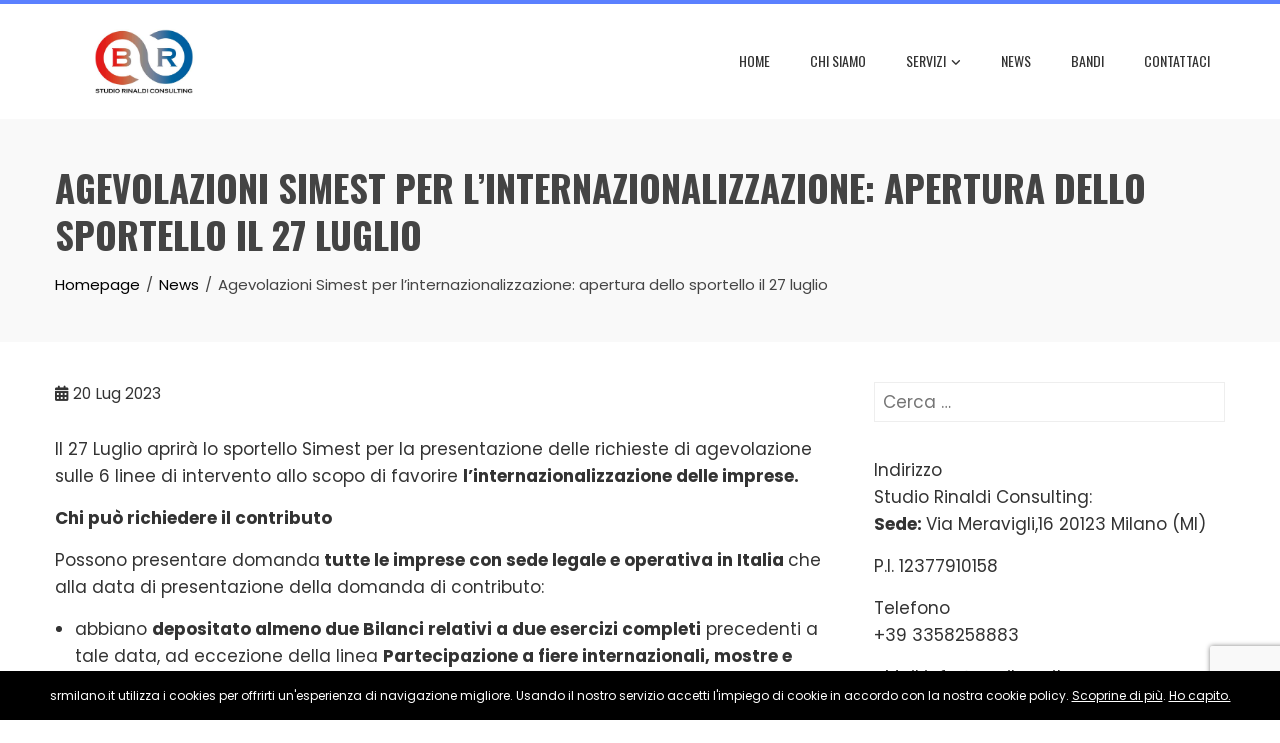

--- FILE ---
content_type: text/html; charset=UTF-8
request_url: https://srmilano.it/agevolazioni-simest-per-linternazionalizzazione-apertura-dello-sportello-il-27-luglio/
body_size: 13602
content:
<!DOCTYPE html>
<html lang="it-IT">
    <head>
        <meta charset="UTF-8">
        <meta name="viewport" content="width=device-width, initial-scale=1">
        <link rel="profile" href="http://gmpg.org/xfn/11">

        <title>Agevolazioni Simest per l&#8217;internazionalizzazione: apertura dello sportello il 27 luglio &#8211; SR Studio Rinaldi</title>
<meta name='robots' content='max-image-preview:large' />
	<style>img:is([sizes="auto" i], [sizes^="auto," i]) { contain-intrinsic-size: 3000px 1500px }</style>
	<link rel='dns-prefetch' href='//nibirumail.com' />
<link rel='dns-prefetch' href='//fonts.googleapis.com' />
<link rel="alternate" type="application/rss+xml" title="SR Studio Rinaldi &raquo; Feed" href="https://srmilano.it/feed/" />
<link rel="alternate" type="application/rss+xml" title="SR Studio Rinaldi &raquo; Feed dei commenti" href="https://srmilano.it/comments/feed/" />
<link rel="alternate" type="application/rss+xml" title="SR Studio Rinaldi &raquo; Agevolazioni Simest per l&#8217;internazionalizzazione: apertura dello sportello il 27 luglio Feed dei commenti" href="https://srmilano.it/agevolazioni-simest-per-linternazionalizzazione-apertura-dello-sportello-il-27-luglio/feed/" />
<script>
window._wpemojiSettings = {"baseUrl":"https:\/\/s.w.org\/images\/core\/emoji\/16.0.1\/72x72\/","ext":".png","svgUrl":"https:\/\/s.w.org\/images\/core\/emoji\/16.0.1\/svg\/","svgExt":".svg","source":{"concatemoji":"https:\/\/srmilano.it\/wp-includes\/js\/wp-emoji-release.min.js?ver=6.8.3"}};
/*! This file is auto-generated */
!function(s,n){var o,i,e;function c(e){try{var t={supportTests:e,timestamp:(new Date).valueOf()};sessionStorage.setItem(o,JSON.stringify(t))}catch(e){}}function p(e,t,n){e.clearRect(0,0,e.canvas.width,e.canvas.height),e.fillText(t,0,0);var t=new Uint32Array(e.getImageData(0,0,e.canvas.width,e.canvas.height).data),a=(e.clearRect(0,0,e.canvas.width,e.canvas.height),e.fillText(n,0,0),new Uint32Array(e.getImageData(0,0,e.canvas.width,e.canvas.height).data));return t.every(function(e,t){return e===a[t]})}function u(e,t){e.clearRect(0,0,e.canvas.width,e.canvas.height),e.fillText(t,0,0);for(var n=e.getImageData(16,16,1,1),a=0;a<n.data.length;a++)if(0!==n.data[a])return!1;return!0}function f(e,t,n,a){switch(t){case"flag":return n(e,"\ud83c\udff3\ufe0f\u200d\u26a7\ufe0f","\ud83c\udff3\ufe0f\u200b\u26a7\ufe0f")?!1:!n(e,"\ud83c\udde8\ud83c\uddf6","\ud83c\udde8\u200b\ud83c\uddf6")&&!n(e,"\ud83c\udff4\udb40\udc67\udb40\udc62\udb40\udc65\udb40\udc6e\udb40\udc67\udb40\udc7f","\ud83c\udff4\u200b\udb40\udc67\u200b\udb40\udc62\u200b\udb40\udc65\u200b\udb40\udc6e\u200b\udb40\udc67\u200b\udb40\udc7f");case"emoji":return!a(e,"\ud83e\udedf")}return!1}function g(e,t,n,a){var r="undefined"!=typeof WorkerGlobalScope&&self instanceof WorkerGlobalScope?new OffscreenCanvas(300,150):s.createElement("canvas"),o=r.getContext("2d",{willReadFrequently:!0}),i=(o.textBaseline="top",o.font="600 32px Arial",{});return e.forEach(function(e){i[e]=t(o,e,n,a)}),i}function t(e){var t=s.createElement("script");t.src=e,t.defer=!0,s.head.appendChild(t)}"undefined"!=typeof Promise&&(o="wpEmojiSettingsSupports",i=["flag","emoji"],n.supports={everything:!0,everythingExceptFlag:!0},e=new Promise(function(e){s.addEventListener("DOMContentLoaded",e,{once:!0})}),new Promise(function(t){var n=function(){try{var e=JSON.parse(sessionStorage.getItem(o));if("object"==typeof e&&"number"==typeof e.timestamp&&(new Date).valueOf()<e.timestamp+604800&&"object"==typeof e.supportTests)return e.supportTests}catch(e){}return null}();if(!n){if("undefined"!=typeof Worker&&"undefined"!=typeof OffscreenCanvas&&"undefined"!=typeof URL&&URL.createObjectURL&&"undefined"!=typeof Blob)try{var e="postMessage("+g.toString()+"("+[JSON.stringify(i),f.toString(),p.toString(),u.toString()].join(",")+"));",a=new Blob([e],{type:"text/javascript"}),r=new Worker(URL.createObjectURL(a),{name:"wpTestEmojiSupports"});return void(r.onmessage=function(e){c(n=e.data),r.terminate(),t(n)})}catch(e){}c(n=g(i,f,p,u))}t(n)}).then(function(e){for(var t in e)n.supports[t]=e[t],n.supports.everything=n.supports.everything&&n.supports[t],"flag"!==t&&(n.supports.everythingExceptFlag=n.supports.everythingExceptFlag&&n.supports[t]);n.supports.everythingExceptFlag=n.supports.everythingExceptFlag&&!n.supports.flag,n.DOMReady=!1,n.readyCallback=function(){n.DOMReady=!0}}).then(function(){return e}).then(function(){var e;n.supports.everything||(n.readyCallback(),(e=n.source||{}).concatemoji?t(e.concatemoji):e.wpemoji&&e.twemoji&&(t(e.twemoji),t(e.wpemoji)))}))}((window,document),window._wpemojiSettings);
</script>
<style id='wp-emoji-styles-inline-css'>

	img.wp-smiley, img.emoji {
		display: inline !important;
		border: none !important;
		box-shadow: none !important;
		height: 1em !important;
		width: 1em !important;
		margin: 0 0.07em !important;
		vertical-align: -0.1em !important;
		background: none !important;
		padding: 0 !important;
	}
</style>
<link rel='stylesheet' id='wp-block-library-css' href='https://srmilano.it/wp-includes/css/dist/block-library/style.min.css?ver=6.8.3' media='all' />
<style id='wp-block-library-theme-inline-css'>
.wp-block-audio :where(figcaption){color:#555;font-size:13px;text-align:center}.is-dark-theme .wp-block-audio :where(figcaption){color:#ffffffa6}.wp-block-audio{margin:0 0 1em}.wp-block-code{border:1px solid #ccc;border-radius:4px;font-family:Menlo,Consolas,monaco,monospace;padding:.8em 1em}.wp-block-embed :where(figcaption){color:#555;font-size:13px;text-align:center}.is-dark-theme .wp-block-embed :where(figcaption){color:#ffffffa6}.wp-block-embed{margin:0 0 1em}.blocks-gallery-caption{color:#555;font-size:13px;text-align:center}.is-dark-theme .blocks-gallery-caption{color:#ffffffa6}:root :where(.wp-block-image figcaption){color:#555;font-size:13px;text-align:center}.is-dark-theme :root :where(.wp-block-image figcaption){color:#ffffffa6}.wp-block-image{margin:0 0 1em}.wp-block-pullquote{border-bottom:4px solid;border-top:4px solid;color:currentColor;margin-bottom:1.75em}.wp-block-pullquote cite,.wp-block-pullquote footer,.wp-block-pullquote__citation{color:currentColor;font-size:.8125em;font-style:normal;text-transform:uppercase}.wp-block-quote{border-left:.25em solid;margin:0 0 1.75em;padding-left:1em}.wp-block-quote cite,.wp-block-quote footer{color:currentColor;font-size:.8125em;font-style:normal;position:relative}.wp-block-quote:where(.has-text-align-right){border-left:none;border-right:.25em solid;padding-left:0;padding-right:1em}.wp-block-quote:where(.has-text-align-center){border:none;padding-left:0}.wp-block-quote.is-large,.wp-block-quote.is-style-large,.wp-block-quote:where(.is-style-plain){border:none}.wp-block-search .wp-block-search__label{font-weight:700}.wp-block-search__button{border:1px solid #ccc;padding:.375em .625em}:where(.wp-block-group.has-background){padding:1.25em 2.375em}.wp-block-separator.has-css-opacity{opacity:.4}.wp-block-separator{border:none;border-bottom:2px solid;margin-left:auto;margin-right:auto}.wp-block-separator.has-alpha-channel-opacity{opacity:1}.wp-block-separator:not(.is-style-wide):not(.is-style-dots){width:100px}.wp-block-separator.has-background:not(.is-style-dots){border-bottom:none;height:1px}.wp-block-separator.has-background:not(.is-style-wide):not(.is-style-dots){height:2px}.wp-block-table{margin:0 0 1em}.wp-block-table td,.wp-block-table th{word-break:normal}.wp-block-table :where(figcaption){color:#555;font-size:13px;text-align:center}.is-dark-theme .wp-block-table :where(figcaption){color:#ffffffa6}.wp-block-video :where(figcaption){color:#555;font-size:13px;text-align:center}.is-dark-theme .wp-block-video :where(figcaption){color:#ffffffa6}.wp-block-video{margin:0 0 1em}:root :where(.wp-block-template-part.has-background){margin-bottom:0;margin-top:0;padding:1.25em 2.375em}
</style>
<style id='classic-theme-styles-inline-css'>
/*! This file is auto-generated */
.wp-block-button__link{color:#fff;background-color:#32373c;border-radius:9999px;box-shadow:none;text-decoration:none;padding:calc(.667em + 2px) calc(1.333em + 2px);font-size:1.125em}.wp-block-file__button{background:#32373c;color:#fff;text-decoration:none}
</style>
<style id='global-styles-inline-css'>
:root{--wp--preset--aspect-ratio--square: 1;--wp--preset--aspect-ratio--4-3: 4/3;--wp--preset--aspect-ratio--3-4: 3/4;--wp--preset--aspect-ratio--3-2: 3/2;--wp--preset--aspect-ratio--2-3: 2/3;--wp--preset--aspect-ratio--16-9: 16/9;--wp--preset--aspect-ratio--9-16: 9/16;--wp--preset--color--black: #000000;--wp--preset--color--cyan-bluish-gray: #abb8c3;--wp--preset--color--white: #ffffff;--wp--preset--color--pale-pink: #f78da7;--wp--preset--color--vivid-red: #cf2e2e;--wp--preset--color--luminous-vivid-orange: #ff6900;--wp--preset--color--luminous-vivid-amber: #fcb900;--wp--preset--color--light-green-cyan: #7bdcb5;--wp--preset--color--vivid-green-cyan: #00d084;--wp--preset--color--pale-cyan-blue: #8ed1fc;--wp--preset--color--vivid-cyan-blue: #0693e3;--wp--preset--color--vivid-purple: #9b51e0;--wp--preset--gradient--vivid-cyan-blue-to-vivid-purple: linear-gradient(135deg,rgba(6,147,227,1) 0%,rgb(155,81,224) 100%);--wp--preset--gradient--light-green-cyan-to-vivid-green-cyan: linear-gradient(135deg,rgb(122,220,180) 0%,rgb(0,208,130) 100%);--wp--preset--gradient--luminous-vivid-amber-to-luminous-vivid-orange: linear-gradient(135deg,rgba(252,185,0,1) 0%,rgba(255,105,0,1) 100%);--wp--preset--gradient--luminous-vivid-orange-to-vivid-red: linear-gradient(135deg,rgba(255,105,0,1) 0%,rgb(207,46,46) 100%);--wp--preset--gradient--very-light-gray-to-cyan-bluish-gray: linear-gradient(135deg,rgb(238,238,238) 0%,rgb(169,184,195) 100%);--wp--preset--gradient--cool-to-warm-spectrum: linear-gradient(135deg,rgb(74,234,220) 0%,rgb(151,120,209) 20%,rgb(207,42,186) 40%,rgb(238,44,130) 60%,rgb(251,105,98) 80%,rgb(254,248,76) 100%);--wp--preset--gradient--blush-light-purple: linear-gradient(135deg,rgb(255,206,236) 0%,rgb(152,150,240) 100%);--wp--preset--gradient--blush-bordeaux: linear-gradient(135deg,rgb(254,205,165) 0%,rgb(254,45,45) 50%,rgb(107,0,62) 100%);--wp--preset--gradient--luminous-dusk: linear-gradient(135deg,rgb(255,203,112) 0%,rgb(199,81,192) 50%,rgb(65,88,208) 100%);--wp--preset--gradient--pale-ocean: linear-gradient(135deg,rgb(255,245,203) 0%,rgb(182,227,212) 50%,rgb(51,167,181) 100%);--wp--preset--gradient--electric-grass: linear-gradient(135deg,rgb(202,248,128) 0%,rgb(113,206,126) 100%);--wp--preset--gradient--midnight: linear-gradient(135deg,rgb(2,3,129) 0%,rgb(40,116,252) 100%);--wp--preset--font-size--small: 13px;--wp--preset--font-size--medium: 20px;--wp--preset--font-size--large: 36px;--wp--preset--font-size--x-large: 42px;--wp--preset--spacing--20: 0.44rem;--wp--preset--spacing--30: 0.67rem;--wp--preset--spacing--40: 1rem;--wp--preset--spacing--50: 1.5rem;--wp--preset--spacing--60: 2.25rem;--wp--preset--spacing--70: 3.38rem;--wp--preset--spacing--80: 5.06rem;--wp--preset--shadow--natural: 6px 6px 9px rgba(0, 0, 0, 0.2);--wp--preset--shadow--deep: 12px 12px 50px rgba(0, 0, 0, 0.4);--wp--preset--shadow--sharp: 6px 6px 0px rgba(0, 0, 0, 0.2);--wp--preset--shadow--outlined: 6px 6px 0px -3px rgba(255, 255, 255, 1), 6px 6px rgba(0, 0, 0, 1);--wp--preset--shadow--crisp: 6px 6px 0px rgba(0, 0, 0, 1);}:where(.is-layout-flex){gap: 0.5em;}:where(.is-layout-grid){gap: 0.5em;}body .is-layout-flex{display: flex;}.is-layout-flex{flex-wrap: wrap;align-items: center;}.is-layout-flex > :is(*, div){margin: 0;}body .is-layout-grid{display: grid;}.is-layout-grid > :is(*, div){margin: 0;}:where(.wp-block-columns.is-layout-flex){gap: 2em;}:where(.wp-block-columns.is-layout-grid){gap: 2em;}:where(.wp-block-post-template.is-layout-flex){gap: 1.25em;}:where(.wp-block-post-template.is-layout-grid){gap: 1.25em;}.has-black-color{color: var(--wp--preset--color--black) !important;}.has-cyan-bluish-gray-color{color: var(--wp--preset--color--cyan-bluish-gray) !important;}.has-white-color{color: var(--wp--preset--color--white) !important;}.has-pale-pink-color{color: var(--wp--preset--color--pale-pink) !important;}.has-vivid-red-color{color: var(--wp--preset--color--vivid-red) !important;}.has-luminous-vivid-orange-color{color: var(--wp--preset--color--luminous-vivid-orange) !important;}.has-luminous-vivid-amber-color{color: var(--wp--preset--color--luminous-vivid-amber) !important;}.has-light-green-cyan-color{color: var(--wp--preset--color--light-green-cyan) !important;}.has-vivid-green-cyan-color{color: var(--wp--preset--color--vivid-green-cyan) !important;}.has-pale-cyan-blue-color{color: var(--wp--preset--color--pale-cyan-blue) !important;}.has-vivid-cyan-blue-color{color: var(--wp--preset--color--vivid-cyan-blue) !important;}.has-vivid-purple-color{color: var(--wp--preset--color--vivid-purple) !important;}.has-black-background-color{background-color: var(--wp--preset--color--black) !important;}.has-cyan-bluish-gray-background-color{background-color: var(--wp--preset--color--cyan-bluish-gray) !important;}.has-white-background-color{background-color: var(--wp--preset--color--white) !important;}.has-pale-pink-background-color{background-color: var(--wp--preset--color--pale-pink) !important;}.has-vivid-red-background-color{background-color: var(--wp--preset--color--vivid-red) !important;}.has-luminous-vivid-orange-background-color{background-color: var(--wp--preset--color--luminous-vivid-orange) !important;}.has-luminous-vivid-amber-background-color{background-color: var(--wp--preset--color--luminous-vivid-amber) !important;}.has-light-green-cyan-background-color{background-color: var(--wp--preset--color--light-green-cyan) !important;}.has-vivid-green-cyan-background-color{background-color: var(--wp--preset--color--vivid-green-cyan) !important;}.has-pale-cyan-blue-background-color{background-color: var(--wp--preset--color--pale-cyan-blue) !important;}.has-vivid-cyan-blue-background-color{background-color: var(--wp--preset--color--vivid-cyan-blue) !important;}.has-vivid-purple-background-color{background-color: var(--wp--preset--color--vivid-purple) !important;}.has-black-border-color{border-color: var(--wp--preset--color--black) !important;}.has-cyan-bluish-gray-border-color{border-color: var(--wp--preset--color--cyan-bluish-gray) !important;}.has-white-border-color{border-color: var(--wp--preset--color--white) !important;}.has-pale-pink-border-color{border-color: var(--wp--preset--color--pale-pink) !important;}.has-vivid-red-border-color{border-color: var(--wp--preset--color--vivid-red) !important;}.has-luminous-vivid-orange-border-color{border-color: var(--wp--preset--color--luminous-vivid-orange) !important;}.has-luminous-vivid-amber-border-color{border-color: var(--wp--preset--color--luminous-vivid-amber) !important;}.has-light-green-cyan-border-color{border-color: var(--wp--preset--color--light-green-cyan) !important;}.has-vivid-green-cyan-border-color{border-color: var(--wp--preset--color--vivid-green-cyan) !important;}.has-pale-cyan-blue-border-color{border-color: var(--wp--preset--color--pale-cyan-blue) !important;}.has-vivid-cyan-blue-border-color{border-color: var(--wp--preset--color--vivid-cyan-blue) !important;}.has-vivid-purple-border-color{border-color: var(--wp--preset--color--vivid-purple) !important;}.has-vivid-cyan-blue-to-vivid-purple-gradient-background{background: var(--wp--preset--gradient--vivid-cyan-blue-to-vivid-purple) !important;}.has-light-green-cyan-to-vivid-green-cyan-gradient-background{background: var(--wp--preset--gradient--light-green-cyan-to-vivid-green-cyan) !important;}.has-luminous-vivid-amber-to-luminous-vivid-orange-gradient-background{background: var(--wp--preset--gradient--luminous-vivid-amber-to-luminous-vivid-orange) !important;}.has-luminous-vivid-orange-to-vivid-red-gradient-background{background: var(--wp--preset--gradient--luminous-vivid-orange-to-vivid-red) !important;}.has-very-light-gray-to-cyan-bluish-gray-gradient-background{background: var(--wp--preset--gradient--very-light-gray-to-cyan-bluish-gray) !important;}.has-cool-to-warm-spectrum-gradient-background{background: var(--wp--preset--gradient--cool-to-warm-spectrum) !important;}.has-blush-light-purple-gradient-background{background: var(--wp--preset--gradient--blush-light-purple) !important;}.has-blush-bordeaux-gradient-background{background: var(--wp--preset--gradient--blush-bordeaux) !important;}.has-luminous-dusk-gradient-background{background: var(--wp--preset--gradient--luminous-dusk) !important;}.has-pale-ocean-gradient-background{background: var(--wp--preset--gradient--pale-ocean) !important;}.has-electric-grass-gradient-background{background: var(--wp--preset--gradient--electric-grass) !important;}.has-midnight-gradient-background{background: var(--wp--preset--gradient--midnight) !important;}.has-small-font-size{font-size: var(--wp--preset--font-size--small) !important;}.has-medium-font-size{font-size: var(--wp--preset--font-size--medium) !important;}.has-large-font-size{font-size: var(--wp--preset--font-size--large) !important;}.has-x-large-font-size{font-size: var(--wp--preset--font-size--x-large) !important;}
:where(.wp-block-post-template.is-layout-flex){gap: 1.25em;}:where(.wp-block-post-template.is-layout-grid){gap: 1.25em;}
:where(.wp-block-columns.is-layout-flex){gap: 2em;}:where(.wp-block-columns.is-layout-grid){gap: 2em;}
:root :where(.wp-block-pullquote){font-size: 1.5em;line-height: 1.6;}
</style>
<link rel='stylesheet' id='cf7-style-frontend-style-css' href='https://srmilano.it/wp-content/plugins/contact-form-7-style/css/frontend.css?ver=3.1.8' media='all' />
<link rel='stylesheet' id='cf7-style-responsive-style-css' href='https://srmilano.it/wp-content/plugins/contact-form-7-style/css/responsive.css?ver=3.1.8' media='all' />
<link rel='stylesheet' id='contact-form-7-css' href='https://srmilano.it/wp-content/plugins/contact-form-7/includes/css/styles.css?ver=6.1.2' media='all' />
<link rel='stylesheet' id='wpdm-fonticon-css' href='https://srmilano.it/wp-content/plugins/download-manager/assets/wpdm-iconfont/css/wpdm-icons.css?ver=6.8.3' media='all' />
<link rel='stylesheet' id='wpdm-front-css' href='https://srmilano.it/wp-content/plugins/download-manager/assets/css/front.min.css?ver=6.8.3' media='all' />
<link rel='stylesheet' id='animate-css' href='https://srmilano.it/wp-content/plugins/post-grid/assets/css/animate.min.css?ver=6.8.3' media='all' />
<link rel='stylesheet' id='fontawesome-6.4.2-css' href='https://srmilano.it/wp-content/themes/total/css/fontawesome-6.3.0.css?ver=2.1.59' media='all' />
<link rel='stylesheet' id='font-awesome-v4-shims-css' href='https://srmilano.it/wp-content/themes/total/css/v4-shims.css?ver=2.1.59' media='all' />
<link rel='stylesheet' id='owl-carousel-css' href='https://srmilano.it/wp-content/themes/total/css/owl.carousel.css?ver=2.1.59' media='all' />
<link rel='stylesheet' id='nivo-lightbox-css' href='https://srmilano.it/wp-content/themes/total/css/nivo-lightbox.css?ver=2.1.59' media='all' />
<link rel='stylesheet' id='total-style-css' href='https://srmilano.it/wp-content/themes/total/style.css?ver=2.1.59' media='all' />
<style id='total-style-inline-css'>
:root{--total-template-color:#5b80ff;--total-template-transparent-color:rgba(91,128,255,0.9);--total-sidebar-width:30%;--total-container-width:1170px;--total-fluid-container-width:80%;--total-container-padding:80px;--total-content-header-color:#000000;--total-content-text-color :#333333;--total-content-link-color :#000000;--total-content-link-hov-color :;--total-title-color :#333333;--total-tagline-color :#333333;--total-footer-bg-url:url(https://srmilano.it/wp-content/themes/total/images/footer-bg.jpg);--total-footer-bg-size:auto;--total-footer-bg-repeat:repeat;--total-footer-bg-position:center center;--total-footer-bg-attachment:scroll;--total-footer-bg-overlay:;--total-footer-bg-color:#222222;--total-top-footer-title-color:#EEEEEE;--total-top-footer-text-color:#EEEEEE;--total-footer-anchor-color:#EEEEEE;--total-bottom-footer-text-color:#EEEEEE;--total-bottom-footer-anchor-color:#EEEEEE}:root{}.ht-header{border-top:4px solid var(--total-template-color)}#ht-colophon{border-top:4px solid var(--total-template-color)}@media screen and (max-width:1170px){.ht-container,.elementor-section.elementor-section-boxed.elementor-section-stretched>.elementor-container,.elementor-template-full-width .elementor-section.elementor-section-boxed>.elementor-container{width:auto !important;padding-left:30px !important;padding-right:30px !important} body.ht-boxed #ht-page{width:95% !important} .ht-slide-caption{width:80% !important}}
</style>
<link rel='stylesheet' id='total-fonts-css' href='https://fonts.googleapis.com/css?family=Poppins%3A100%2C100i%2C200%2C200i%2C300%2C300i%2C400%2C400i%2C500%2C500i%2C600%2C600i%2C700%2C700i%2C800%2C800i%2C900%2C900i%7COswald%3A200%2C300%2C400%2C500%2C600%2C700&#038;subset=latin%2Clatin-ext&#038;display=swap' media='all' />
<script src="https://srmilano.it/wp-includes/js/jquery/jquery.min.js?ver=3.7.1" id="jquery-core-js"></script>
<script src="https://srmilano.it/wp-includes/js/jquery/jquery-migrate.min.js?ver=3.4.1" id="jquery-migrate-js"></script>
<script src="https://srmilano.it/wp-content/plugins/download-manager/assets/js/wpdm.min.js?ver=6.8.3" id="wpdm-frontend-js-js"></script>
<script id="wpdm-frontjs-js-extra">
var wpdm_url = {"home":"https:\/\/srmilano.it\/","site":"https:\/\/srmilano.it\/","ajax":"https:\/\/srmilano.it\/wp-admin\/admin-ajax.php"};
var wpdm_js = {"spinner":"<i class=\"wpdm-icon wpdm-sun wpdm-spin\"><\/i>","client_id":"743daa0903c4531b39f7efd35e14a521"};
var wpdm_strings = {"pass_var":"Password verificata!","pass_var_q":"Fai clic sul seguente pulsante per avviare il download.","start_dl":"Avvia download"};
</script>
<script src="https://srmilano.it/wp-content/plugins/download-manager/assets/js/front.min.js?ver=3.3.28" id="wpdm-frontjs-js"></script>
<script src="https://srmilano.it/wp-includes/js/imagesloaded.min.js?ver=5.0.0" id="imagesloaded-js" data-wp-strategy="defer"></script>
<script src="https://srmilano.it/wp-content/themes/total/js/jquery.stellar.js?ver=2.1.59" id="jquery-stellar-js"></script>
<link rel="https://api.w.org/" href="https://srmilano.it/wp-json/" /><link rel="alternate" title="JSON" type="application/json" href="https://srmilano.it/wp-json/wp/v2/posts/1083" /><link rel="EditURI" type="application/rsd+xml" title="RSD" href="https://srmilano.it/xmlrpc.php?rsd" />
<meta name="generator" content="WordPress 6.8.3" />
<link rel="canonical" href="https://srmilano.it/agevolazioni-simest-per-linternazionalizzazione-apertura-dello-sportello-il-27-luglio/" />
<link rel='shortlink' href='https://srmilano.it/?p=1083' />
<link rel="alternate" title="oEmbed (JSON)" type="application/json+oembed" href="https://srmilano.it/wp-json/oembed/1.0/embed?url=https%3A%2F%2Fsrmilano.it%2Fagevolazioni-simest-per-linternazionalizzazione-apertura-dello-sportello-il-27-luglio%2F" />
<link rel="alternate" title="oEmbed (XML)" type="text/xml+oembed" href="https://srmilano.it/wp-json/oembed/1.0/embed?url=https%3A%2F%2Fsrmilano.it%2Fagevolazioni-simest-per-linternazionalizzazione-apertura-dello-sportello-il-27-luglio%2F&#038;format=xml" />

<style class='cf7-style' media='screen' type='text/css'>

</style>
<link rel="icon" href="https://srmilano.it/wp-content/uploads/2019/06/cropped-icon-32x32.png" sizes="32x32" />
<link rel="icon" href="https://srmilano.it/wp-content/uploads/2019/06/cropped-icon-192x192.png" sizes="192x192" />
<link rel="apple-touch-icon" href="https://srmilano.it/wp-content/uploads/2019/06/cropped-icon-180x180.png" />
<meta name="msapplication-TileImage" content="https://srmilano.it/wp-content/uploads/2019/06/cropped-icon-270x270.png" />
		<style id="wp-custom-css">
			#ht-bottom-footer {
display: none;
}
#ht-site-branding img {
    max-height: 65px;
}
#ht-site-branding {
    padding: 10px 0;
}
table {border: 1px solid}
td {border: 1px solid}
tr {border: 1px solid}
th {border: 1px solid}
		</style>
		<meta name="generator" content="WordPress Download Manager 3.3.28" />
                <style>
        /* WPDM Link Template Styles */        </style>
                <style>

            :root {
                --color-primary: #4a8eff;
                --color-primary-rgb: 74, 142, 255;
                --color-primary-hover: #5998ff;
                --color-primary-active: #3281ff;
                --clr-sec: #6c757d;
                --clr-sec-rgb: 108, 117, 125;
                --clr-sec-hover: #6c757d;
                --clr-sec-active: #6c757d;
                --color-secondary: #6c757d;
                --color-secondary-rgb: 108, 117, 125;
                --color-secondary-hover: #6c757d;
                --color-secondary-active: #6c757d;
                --color-success: #018e11;
                --color-success-rgb: 1, 142, 17;
                --color-success-hover: #0aad01;
                --color-success-active: #0c8c01;
                --color-info: #2CA8FF;
                --color-info-rgb: 44, 168, 255;
                --color-info-hover: #2CA8FF;
                --color-info-active: #2CA8FF;
                --color-warning: #FFB236;
                --color-warning-rgb: 255, 178, 54;
                --color-warning-hover: #FFB236;
                --color-warning-active: #FFB236;
                --color-danger: #ff5062;
                --color-danger-rgb: 255, 80, 98;
                --color-danger-hover: #ff5062;
                --color-danger-active: #ff5062;
                --color-green: #30b570;
                --color-blue: #0073ff;
                --color-purple: #8557D3;
                --color-red: #ff5062;
                --color-muted: rgba(69, 89, 122, 0.6);
                --wpdm-font: "Sen", -apple-system, BlinkMacSystemFont, "Segoe UI", Roboto, Helvetica, Arial, sans-serif, "Apple Color Emoji", "Segoe UI Emoji", "Segoe UI Symbol";
            }

            .wpdm-download-link.btn.btn-primary {
                border-radius: 4px;
            }


        </style>
            </head>

    <body class="wp-singular post-template-default single single-post postid-1083 single-format-standard wp-custom-logo wp-embed-responsive wp-theme-total group-blog ht-wide ht_right_sidebar ht-titlebar-enabled ht-sticky-header">
        <div id="ht-page"><a class="skip-link screen-reader-text" href="#ht-content">Skip to content</a>        <header id="ht-masthead" class="ht-site-header">
            <div class="ht-header">
                <div class="ht-container">
                    <div id="ht-site-branding">
                        <a href="https://srmilano.it/" class="custom-logo-link" rel="home"><img width="1000" height="366" src="https://srmilano.it/wp-content/uploads/2019/06/logo-studio-rinaldi-1.jpg" class="custom-logo" alt="SR Studio Rinaldi" decoding="async" fetchpriority="high" srcset="https://srmilano.it/wp-content/uploads/2019/06/logo-studio-rinaldi-1.jpg 1000w, https://srmilano.it/wp-content/uploads/2019/06/logo-studio-rinaldi-1-300x110.jpg 300w, https://srmilano.it/wp-content/uploads/2019/06/logo-studio-rinaldi-1-768x281.jpg 768w" sizes="(max-width: 1000px) 100vw, 1000px" /></a>                    </div>

                    <nav id="ht-site-navigation" class="ht-main-navigation">
                                <a href="#" class="toggle-bar"><span></span></a>
        <div class="ht-menu ht-clearfix"><ul id="menu-principale" class="ht-clearfix"><li id="menu-item-28" class="menu-item menu-item-type-post_type menu-item-object-page menu-item-home menu-item-28"><a href="https://srmilano.it/">Home</a></li>
<li id="menu-item-29" class="menu-item menu-item-type-post_type menu-item-object-page menu-item-29"><a href="https://srmilano.it/chi-siamo/">Chi siamo</a></li>
<li id="menu-item-80" class="menu-item menu-item-type-custom menu-item-object-custom menu-item-has-children menu-item-80"><a href="#">Servizi</a>
<ul class="sub-menu">
	<li id="menu-item-76" class="menu-item menu-item-type-post_type menu-item-object-page menu-item-76"><a href="https://srmilano.it/servizi/certificazioni-qualita-ambiente-sicurezza/">Certificazioni Qualità, Ambiente, Sicurezza</a></li>
	<li id="menu-item-79" class="menu-item menu-item-type-post_type menu-item-object-page menu-item-79"><a href="https://srmilano.it/servizi/sw-selection-ed-installazione-erp/">Sw selection ed installazione ERP</a></li>
	<li id="menu-item-73" class="menu-item menu-item-type-post_type menu-item-object-page menu-item-73"><a href="https://srmilano.it/servizi/finanza-agevolata-inclusi-finanziamenti-rs/">Finanza agevolata (inclusi finanziamenti R&#038;S)</a></li>
	<li id="menu-item-74" class="menu-item menu-item-type-post_type menu-item-object-page menu-item-74"><a href="https://srmilano.it/servizi/finanziamenti-per-la-formazione/">Finanziamenti per la formazione</a></li>
	<li id="menu-item-77" class="menu-item menu-item-type-post_type menu-item-object-page menu-item-77"><a href="https://srmilano.it/servizi/lean-management/">Lean Management</a></li>
	<li id="menu-item-78" class="menu-item menu-item-type-post_type menu-item-object-page menu-item-78"><a href="https://srmilano.it/servizi/passaggio-generazionale/">Passaggio generazionale</a></li>
	<li id="menu-item-75" class="menu-item menu-item-type-post_type menu-item-object-page menu-item-75"><a href="https://srmilano.it/servizi/formazione/">Formazione</a></li>
	<li id="menu-item-154" class="menu-item menu-item-type-post_type menu-item-object-page menu-item-154"><a href="https://srmilano.it/servizi/efficienza-energetica-ed-energie-rinnovabili/">Efficienza Energetica ed Energie Rinnovabili</a></li>
</ul>
</li>
<li id="menu-item-211" class="menu-item menu-item-type-post_type menu-item-object-page menu-item-211"><a href="https://srmilano.it/news/">News</a></li>
<li id="menu-item-216" class="menu-item menu-item-type-post_type menu-item-object-page menu-item-216"><a href="https://srmilano.it/bandi/">Bandi</a></li>
<li id="menu-item-36" class="menu-item menu-item-type-post_type menu-item-object-page menu-item-36"><a href="https://srmilano.it/contattaci/">Contattaci</a></li>
</ul></div>                    </nav>
                </div>
            </div>
        </header>
        <div id="ht-content" class="ht-site-content">            <div class="ht-main-header">
                <div class="ht-container">
                    <h1 class="ht-main-title"><strong>Agevolazioni Simest per l&#8217;internazionalizzazione: apertura dello sportello il 27 luglio</strong></h1>                    <nav role="navigation" aria-label="Breadcrumb" class="breadcrumb-trail breadcrumbs" itemprop="breadcrumb"><ul class="trail-items" itemscope itemtype="http://schema.org/BreadcrumbList"><meta name="numberOfItems" content="3" /><meta name="itemListOrder" content="Ascending" /><li itemprop="itemListElement" itemscope itemtype="http://schema.org/ListItem" class="trail-item trail-begin"><a href="https://srmilano.it/" rel="home" itemprop="item"><span itemprop="name">Homepage</span></a><meta itemprop="position" content="1" /></li><li itemprop="itemListElement" itemscope itemtype="http://schema.org/ListItem" class="trail-item"><a href="https://srmilano.it/category/news/" itemprop="item"><span itemprop="name">News</span></a><meta itemprop="position" content="2" /></li><li itemprop="itemListElement" itemscope itemtype="http://schema.org/ListItem" class="trail-item trail-end"><span itemprop="name">Agevolazioni Simest per l&#8217;internazionalizzazione: apertura dello sportello il 27 luglio</span><meta itemprop="position" content="3" /></li></ul></nav>                </div>
            </div>
                    <div class="ht-container ht-clearfix">
            <div id="primary" class="content-area">
                <main id="main" class="site-main">

                    
                        
<article id="post-1083" class="post-1083 post type-post status-publish format-standard has-post-thumbnail category-bandi category-news tag-agevolazione-aperta">

    <div class="entry-content">
        <div class="single-entry-meta">
            <span class="entry-date published updated"><span class="ht-day">20</span><span class="ht-month-year">Lug 2023</span></span><span class="byline"> di <span class="author vcard"><a class="url fn n" href="https://srmilano.it/author/srmilano/">Bruno Rinaldi</a></span></span>        </div><!-- .entry-meta -->

        
<p>Il 27 Luglio aprirà lo sportello Simest per la presentazione delle richieste di agevolazione sulle 6 linee di intervento allo scopo di favorire <strong>l’internazionalizzazione delle imprese.</strong></p>



<p><strong>Chi può richiedere il contributo</strong></p>



<p>Possono presentare domanda<strong>&nbsp;tutte le imprese con sede legale e operativa in Italia </strong>che alla data di presentazione della domanda di contributo:</p>



<ul class="wp-block-list">
<li>abbiano&nbsp;<strong>depositato almeno due Bilanci relativi a due esercizi completi</strong>&nbsp;precedenti a tale data, ad eccezione della linea&nbsp;<strong>Partecipazione a fiere internazionali, mostre e missioni di sistema,&nbsp;</strong>&nbsp;per la quale è necessario un solo bilancio depositato per importi fino a 150.000 euro;&nbsp;</li>



<li>rientrino&nbsp;nella&nbsp;<strong>classificazione da 1 a 9</strong>&nbsp;secondo il credit scoring&nbsp;del&nbsp;<a href="https://www.assolombarda.it/servizi/credito-finanza-e-incentivi/informazioni/bandi-simest#tenetevi-pronti-" target="_blank" rel="noreferrer noopener">Fondo di Garanzia.</a></li>
</ul>



<p><strong>Dotazione finanziaria disponibile e regole di finanziamento</strong></p>



<p>L’importo minimo della richiesta di agevolazione è di 10.000 euro, mentre il massimo del contributo a “tasso zero” che il soggetto beneficiario può richiedere varia a seconda della linea di intervento:</p>



<ul class="wp-block-list">
<li>Transizione Digitale: valore minore tra 500 mila euro (Micro Imprese) ovvero 2,5 mln (PMI e PMI innovative) ovvero 5 mnl (altre imprese) e il 35% dei ricavi degli ultimi due bilanci .</li>



<li>Fiere ed Eventi, E-commerce, Certificazioni e Consulenze, Temporary Manager: valore minore tra 500 mila euro e il 20% dei ricavi medi degli ultimi due bilanci;</li>



<li>Inserimento Mercati: valore minore tra 500 mila euro (Micro Imprese) ovvero 2,5 mln (PMI e PMI innovative) ovvero 3,5 mnl (altre imprese) e il 35% dei ricavi degli ultimi due bilanci.</li>
</ul>



<p>Modalità erogazione: 25% valore finanziamento in anticipo, il resto rimborso a SAL o saldo finale,</p>



<p>L’Impresa Richiedente può chiedere anche il contributo a fondo perduto fino al 10% dell’Importo dell’Intervento Agevolativo e comunque fino a un massimo di € 100.000. Tali imprese per poter ricevere questo contributo devono essere in possesso di determinati requisiti:</p>



<ul class="wp-block-list" type="1">
<li>È una PMI (anche Micro Impresa), con sede operativa nelle Regioni del Sud-Italia, costituita dal almeno 6 (sei) mesi;</li>
</ul>



<ul class="wp-block-list">
<li>È una PMI (anche Micro Impresa), in possesso di certificazioni ambientali/di sostenibilità (ISO 45001, ISO 14001, SA8000);</li>
</ul>



<ul class="wp-block-list">
<li>È una PMI (anche Micro Impresa), giovanile (i.e. impresa costituita al 60% da giovani tra i 18 e i 35 anni oppure per le società di capitali, impresa in cui le quote di partecipazione sono detenute per il 60% giovani tra i 18 e i 35 anni);</li>
</ul>



<ul class="wp-block-list">
<li>È una PMI (anche Micro Impresa), femminile (i.e. impresa costituita al 60% da donne oppure per le società di capitali, impresa in cui le quote di partecipazione sono detenute per il 60% da donne);</li>
</ul>



<ul class="wp-block-list">
<li>&nbsp;È una PMI (anche Micro Impresa), con una quota di fatturato export risultante dalle dichiarazioni IVA degli ultimi due esercizi pari a 20% sul fatturato totale;</li>
</ul>



<ul class="wp-block-list">
<li>È una PMI (anche Micro Impresa), innovativa</li>
</ul>



<ul class="wp-block-list">
<li>È un’impresa anche non PMI o Micro Impresa, in possesso di certificazioni ambientali/di sostenibilità (ISO 45001, ISO 14001, SA8000)</li>
</ul>



<ul class="wp-block-list">
<li>È un’impresa (anche non PMI o Micro Impresa), con Interessi diretti nei Balcani Occidentali<strong>;</strong></li>
</ul>



<ul class="wp-block-list">
<li>È un’impresa (anche non PMI o Micro Impresa),con unità locale o sede operativa localizzata nei territori colpiti dagli eventi alluvionali verificativi a partire dal 1° maggio 2023 individuati nell’Allegato I del DL 61/202</li>
</ul>



<p class="has-text-align-center"><strong>Transizione digitale o ecologica</strong><strong></strong></p>



<p>Questo intervento Agevolativo ha come finalità la realizzazione di investimenti per l’innovazione digitale e/o per la transizione ecologica, nonché per il rafforzamento patrimoniale dell’Impresa, a beneficio della competitività sui mercati internazionali. L’intervento deve destinare almeno il 50% dell’importo a investimenti digitali e/o ecologici, e la restante parte, fino al 50%, può essere destinata a ulteriori investimenti volti al rafforzamento patrimoniale. La quota del 50% dedicata al rafforzamento patrimoniale può salire fino al 90% per alcune categorie di imprese (imprese che hanno avuto un incremento dei costi energetici pari almeno al 100%, imprese con interessi nei Balcani, imprese con sedi operative localizzate nei territori colpiti dagli eventi alluvionali dell’Emilia).</p>



<p><strong>Spese ammissibili:</strong></p>



<p><strong>Spese per la Transizione Digitale, anche in Italia</strong>:</p>



<ul class="wp-block-list">
<li>integrazione e sviluppo digitale dei processi aziendali;</li>



<li>realizzazione/ammodernamento di modelli organizzativi e gestionali in ottica digitale;</li>



<li>investimenti in attrezzature tecnologiche, programmi informatici e contenuti digitali;</li>



<li>consulenze in ambito digitale (i.e. digital manager);</li>



<li>disaster recovery e business continuity;</li>



<li>blockchain (esclusivamente per la notarizzazione dei processi produttivi e gestionali aziendali);</li>



<li>spese per investimenti e formazione legate all’Industria 4.0.</li>
</ul>



<p><strong>Spese per Transizione Ecologica:</strong></p>



<ul class="wp-block-list">
<li>spese per investimenti per la sostenibilità ambientale e sociale, anche in Italia (es. efficientamento energetico, idrico, mitigazione impatti climatici, ecc.);</li>



<li>spese per ottenimento e mantenimento delle certificazioni ambientali connesse gli investimenti oggetto del finanziamento.</li>
</ul>



<p><strong>Spese per investimenti volti a rafforzare la propria solidità patrimoniale, anche in Italia.</strong></p>



<p><strong>Spese consulenziali professionali</strong></p>



<p><strong>Spese per consulenze finalizzate alla presentazione e gestione della richiesta di Intervento Agevolativo</strong> per un valore fino a un massimo del 5% dell’importo deliberato e comunque non superiore a € 100.000.</p>



<p class="has-text-align-center"><strong>E-commerce</strong></p>



<p>Questo intervento Agevolativo ha come finalità lo sviluppo del commercio elettronico sui mercati esteri, per la distribuzione di beni e/o servizi dell’Impresa prodotti in Italia o con marchio italiano, attraverso almeno uno dei seguenti interventi:</p>



<ul class="wp-block-list">
<li>la creazione di una nuova Piattaforma propria;</li>



<li>il miglioramento o lo sviluppo di una Piattaforma propria già esistente;</li>



<li>l’accesso a una piattaforma di terzi con la creazione di un proprio spazio/store (i.e. market place).</li>
</ul>



<p>Il soggetto fornitore deve essere attivo da almeno 2 anni e deve aver realizzato almeno 2 piattaforme nei 2 anni precedenti.</p>



<p class="has-text-align-left"><strong>Spese ammissibili:</strong></p>



<p><strong>Creazione e sviluppo di una piattaforma propria oppure utilizzo di un marketplace:</strong></p>



<div class="wp-block-group"><div class="wp-block-group__inner-container is-layout-constrained wp-block-group-is-layout-constrained">
<ul class="wp-block-list">
<li>creazione, acquisizione e configurazione della piattaforma;</li>



<li>componenti hardware e software; o estensioni componenti software per ampliare le funzionalità (es. software per la gestione degli ordini, circuiti di pagamento, servizi cloud, integrazioni con ERP, CRM, AI e realtà aumentata);</li>



<li>creazione e configurazione app;</li>



<li>spese di avvio dell’utilizzo di un marketplace.</li>
</ul>
</div></div>



<p><strong>Investimenti per una Piattaforma propria oppure per un marketplace:</strong></p>



<ul class="wp-block-list">
<li>spese di hosting del dominio della piattaforma;</li>



<li>commissioni per utilizzo della piattaforma oppure di un marketplace;</li>



<li>spese per investimenti in sicurezza dei dati e della piattaforma;</li>



<li>aggiunta di contenuti e soluzioni grafiche; o spese per lo sviluppo del monitoraggio accessi alla piattaforma;</li>



<li>spese per lo sviluppo di analisi e tracciamento dati di navigazione;</li>



<li>consulenze finalizzate allo sviluppo e/o alla modifica della piattaforma; o registrazione, omologazione e per la tutela del marchio; o spese per certificazioni internazionali di prodotto.</li>
</ul>



<p><strong>Spese promozionali e formazione relative al progetto:</strong></p>



<ul class="wp-block-list">
<li>spese per l’indicizzazione della piattaforma oppure del marketplace;</li>



<li>spese per web marketing;</li>



<li>spese per comunicazione;</li>



<li>formazione del personale interno adibito alla gestione/funzionamento della piattaforma.</li>
</ul>



<p><strong>Spese consulenziali professionali</strong></p>



<p><strong>Spese per consulenze finalizzate alla presentazione e gestione della richiesta di Intervento Agevolativo</strong> per un valore fino a un massimo del 5% dell’importo deliberato e comunque non superiore a € 100.000.</p>



<p class="has-text-align-center"><strong>Temporary Manager</strong></p>



<p>Questo intervento Agevolativo ha come finalità <strong>l’inserimento temporaneo nell’Impresa di Temporary Manager, per la realizzazione di progetti di innovazione tecnologica, digitale o ecologica, a sostegno dell’internalizzazione dell’Impresa sui mercati internazionali.</strong></p>



<p>Sono considerati Temporary Manager<strong>: </strong><strong>Temporary Export Manager, i Temporary Digital Marketing Manager, i Temporary Innovation Manager, o soggetti con comprovata esperienza&nbsp;</strong>in materia di export e internazionalizzazione, transizione digitale o ecologica, e processi di innovazione aziendale.</p>



<p><strong>Spese ammissibili:</strong></p>



<p>Il contributo dei Temporary Manager dovrà essere almeno il 60% dell’intervento agevolativo e la domanda&nbsp; potrà riguardare massimo 3 (tre) Paesi di destinazione.</p>



<p><strong>Spese per le prestazioni professionali del Temporary Manager</strong></p>



<p><strong>Spese strettamente connesse alla realizzazione del progetto elaborato con l&#8217;assistenza del Temporary Manager </strong>(massimo il 40% delle spese rendicontate ammissibili all’Intervento Agevolativo):</p>



<ul class="wp-block-list">
<li>Spese per attività di marketing e promozionali;</li>



<li>Spese per integrazione e sviluppo digitale dei processi aziendali;</li>



<li>Spese per la realizzazione/ammodernamento di modelli organizzativi e gestionali;</li>



<li>Spese di ideazione per l’innovazione/adeguamento di prodotto e/o servizio;</li>



<li>Spese per le certificazioni internazionali e le licenze di prodotti e/o servizi, deposito di marchi o altre forme di tutela del Made in Italy;</li>



<li>Spese per attività di supporto (spese per la formazione interna/esterna del personale amministrativo o tecnico, spese di viaggio e soggiorno da parte degli amministratori e/o titolari dell’impresa richiedente e/o di&nbsp; potenziali partner locali, spese legali per la costituzione di società controllate locali o filiali gestite direttamente)</li>
</ul>



<p><strong>Spese consulenziali professionali</strong></p>



<p><strong>Spese per consulenze finalizzate alla presentazione e gestione della richiesta di Intervento Agevolativo</strong> per un valore fino a un massimo del 5% dell’importo deliberato e comunque non superiore a € 100.000.</p>



<p><strong>MODALITA’ DI PRESENTAZIONE DELLA DOMANDA</strong></p>



<p><strong>L’apertura degli sportelli</strong> per la presentazione della domanda è prevista per il <strong>27 Luglio 2023</strong></p>

            </div><!-- .entry-content -->

</article><!-- #post-## -->


                        
                    
                </main>
            </div>

                        <div id="secondary" class="widget-area">
                <aside id="search-2" class="widget widget_search"><form role="search" method="get" class="search-form" action="https://srmilano.it/">
				<label>
					<span class="screen-reader-text">Ricerca per:</span>
					<input type="search" class="search-field" placeholder="Cerca &hellip;" value="" name="s" />
				</label>
				<input type="submit" class="search-submit" value="Cerca" />
			</form></aside><aside id="text-5" class="widget widget_text">			<div class="textwidget"><footer>
<div class="container">
<p><!-- Footer Col. --></p>
<div class="col-md-3 col-sm-3 footer-col">
<div class="footer-content">
<ul class="contact-info">
<li>
<div class="contact-title"><i class="icon-map-marker"></i>Indirizzo</div>
<div class="contact-details">
<p>Studio Rinaldi Consulting:<br />
<b>Sede: </b>Via Meravigli,16 20123 Milano (MI)</p>
<p>P.I. 12377910158</p>
</div>
</li>
<li>
<div class="contact-title"><i class="icon-phone"></i>Telefono</div>
<div class="contact-details">+39 3358258883</div>
</li>
<li>
<div class="contact-title"><i class="icon-envelope"></i>eMail <a href="mailto:info@srmilano.it">info@srmilano.it</a></div>
</li>
<li>
<div class="contact-title"><i class="icon-globe"></i>Sito Principale</div>
<div class="contact-details"><a href="http://www.srmilano.it">www.srmilano.it </a></div>
</li>
</ul>
</div>
</div>
<p><!-- //Footer Col.// --></p>
</div>
</footer>
</div>
		</aside>            </div><!-- #secondary -->
            
        </div>

        </div><!-- #content --><footer id="ht-colophon" class="ht-site-footer">            <div id="ht-main-footer">
                <div class="ht-container">
                    <div class="ht-main-footer col-4-1-1-1-1">
                                                        <div class="ht-footer ht-footer1">
                                    <aside id="nav_menu-3" class="widget widget_nav_menu"><h5 class="widget-title">Menù</h5><div class="menu-principale-container"><ul id="menu-principale-1" class="menu"><li class="menu-item menu-item-type-post_type menu-item-object-page menu-item-home menu-item-28"><a href="https://srmilano.it/">Home</a></li>
<li class="menu-item menu-item-type-post_type menu-item-object-page menu-item-29"><a href="https://srmilano.it/chi-siamo/">Chi siamo</a></li>
<li class="menu-item menu-item-type-custom menu-item-object-custom menu-item-has-children menu-item-80"><a href="#">Servizi</a>
<ul class="sub-menu">
	<li class="menu-item menu-item-type-post_type menu-item-object-page menu-item-76"><a href="https://srmilano.it/servizi/certificazioni-qualita-ambiente-sicurezza/">Certificazioni Qualità, Ambiente, Sicurezza</a></li>
	<li class="menu-item menu-item-type-post_type menu-item-object-page menu-item-79"><a href="https://srmilano.it/servizi/sw-selection-ed-installazione-erp/">Sw selection ed installazione ERP</a></li>
	<li class="menu-item menu-item-type-post_type menu-item-object-page menu-item-73"><a href="https://srmilano.it/servizi/finanza-agevolata-inclusi-finanziamenti-rs/">Finanza agevolata (inclusi finanziamenti R&#038;S)</a></li>
	<li class="menu-item menu-item-type-post_type menu-item-object-page menu-item-74"><a href="https://srmilano.it/servizi/finanziamenti-per-la-formazione/">Finanziamenti per la formazione</a></li>
	<li class="menu-item menu-item-type-post_type menu-item-object-page menu-item-77"><a href="https://srmilano.it/servizi/lean-management/">Lean Management</a></li>
	<li class="menu-item menu-item-type-post_type menu-item-object-page menu-item-78"><a href="https://srmilano.it/servizi/passaggio-generazionale/">Passaggio generazionale</a></li>
	<li class="menu-item menu-item-type-post_type menu-item-object-page menu-item-75"><a href="https://srmilano.it/servizi/formazione/">Formazione</a></li>
	<li class="menu-item menu-item-type-post_type menu-item-object-page menu-item-154"><a href="https://srmilano.it/servizi/efficienza-energetica-ed-energie-rinnovabili/">Efficienza Energetica ed Energie Rinnovabili</a></li>
</ul>
</li>
<li class="menu-item menu-item-type-post_type menu-item-object-page menu-item-211"><a href="https://srmilano.it/news/">News</a></li>
<li class="menu-item menu-item-type-post_type menu-item-object-page menu-item-216"><a href="https://srmilano.it/bandi/">Bandi</a></li>
<li class="menu-item menu-item-type-post_type menu-item-object-page menu-item-36"><a href="https://srmilano.it/contattaci/">Contattaci</a></li>
</ul></div></aside>	
                                </div>
                                                                <div class="ht-footer ht-footer3">
                                    <aside id="text-4" class="widget widget_text">			<div class="textwidget"><footer>
<div class="container">
<p><!-- Footer Col. --></p>
<div class="col-md-3 col-sm-3 footer-col">
<div class="footer-content">
<ul class="contact-info">
<li style="list-style-type: none;">
<ul class="contact-info">
<li>
<div class="contact-title"><i class="icon-map-marker"></i>Indirizzo</div>
<div class="contact-details">
<p>Studio Rinaldi Consulting:<br />
<b>Sede:</b>Via Meravigli,16 20123 Milano (MI)</p>
<p>P.I. 12377910158</p>
</div>
</li>
<li>
<div class="contact-title"><i class="icon-phone"></i>Telefono</div>
<div class="contact-details"> +39 3358258883</div>
</li>
</ul>
</li>
</ul>
<ul class="contact-info">
<li>
<div class="contact-title"><i class="icon-envelope"></i>eMail <a href="mailto:info@srmilano.it">info@srmilano.it</a></div>
</li>
<li>
<div class="contact-title"><i class="icon-globe"></i>Sito Principale</div>
<div class="contact-details"><a href="http://www.srmilano.it">www.srmilano.it </a></div>
</li>
</ul>
</div>
</div>
<p><!-- //Footer Col.// --></p>
</div>
</footer>
</div>
		</aside>	
                                </div>
                                                    </div>
                </div>
            </div>
                    <div id="ht-bottom-footer">
            <div class="ht-container">
                <div class="ht-site-info ht-bottom-footer">
                    <a href="https://hashthemes.com/wordpress-theme/total/" target="_blank">WordPress Theme - Total</a> di HashThemes                </div><!-- #site-info -->
            </div>
        </div>
        </footer><!-- #colophon --></div><!-- #page --><script type="speculationrules">
{"prefetch":[{"source":"document","where":{"and":[{"href_matches":"\/*"},{"not":{"href_matches":["\/wp-*.php","\/wp-admin\/*","\/wp-content\/uploads\/*","\/wp-content\/*","\/wp-content\/plugins\/*","\/wp-content\/themes\/total\/*","\/*\\?(.+)"]}},{"not":{"selector_matches":"a[rel~=\"nofollow\"]"}},{"not":{"selector_matches":".no-prefetch, .no-prefetch a"}}]},"eagerness":"conservative"}]}
</script>
            <script>
                jQuery(function($){

                    
                });
            </script>
            <div id="fb-root"></div>
                        <div id="ht-back-top" class="ht-hide"><i class="fas fa-angle-up"></i></div>
            <script src="https://srmilano.it/wp-content/plugins/contact-form-7-style/js/frontend-min.js?ver=3.1.8" id="cf7-style-frontend-script-js"></script>
<script src="https://srmilano.it/wp-includes/js/dist/hooks.min.js?ver=4d63a3d491d11ffd8ac6" id="wp-hooks-js"></script>
<script src="https://srmilano.it/wp-includes/js/dist/i18n.min.js?ver=5e580eb46a90c2b997e6" id="wp-i18n-js"></script>
<script id="wp-i18n-js-after">
wp.i18n.setLocaleData( { 'text direction\u0004ltr': [ 'ltr' ] } );
</script>
<script src="https://srmilano.it/wp-content/plugins/contact-form-7/includes/swv/js/index.js?ver=6.1.2" id="swv-js"></script>
<script id="contact-form-7-js-translations">
( function( domain, translations ) {
	var localeData = translations.locale_data[ domain ] || translations.locale_data.messages;
	localeData[""].domain = domain;
	wp.i18n.setLocaleData( localeData, domain );
} )( "contact-form-7", {"translation-revision-date":"2025-10-12 12:55:13+0000","generator":"GlotPress\/4.0.1","domain":"messages","locale_data":{"messages":{"":{"domain":"messages","plural-forms":"nplurals=2; plural=n != 1;","lang":"it"},"This contact form is placed in the wrong place.":["Questo modulo di contatto \u00e8 posizionato nel posto sbagliato."],"Error:":["Errore:"]}},"comment":{"reference":"includes\/js\/index.js"}} );
</script>
<script id="contact-form-7-js-before">
var wpcf7 = {
    "api": {
        "root": "https:\/\/srmilano.it\/wp-json\/",
        "namespace": "contact-form-7\/v1"
    }
};
</script>
<script src="https://srmilano.it/wp-content/plugins/contact-form-7/includes/js/index.js?ver=6.1.2" id="contact-form-7-js"></script>
<script src="https://nibirumail.com/docs/scripts/nibirumail.cookie.min.js?ver=0.9" id="nibirumail_widget-js"></script>
<script src="https://srmilano.it/wp-includes/js/jquery/jquery.form.min.js?ver=4.3.0" id="jquery-form-js"></script>
<script src="https://srmilano.it/wp-content/themes/total/js/jquery.nav.js?ver=2.1.59" id="jquery-nav-js"></script>
<script src="https://srmilano.it/wp-content/themes/total/js/owl.carousel.js?ver=2.1.59" id="owl-carousel-js"></script>
<script src="https://srmilano.it/wp-content/themes/total/js/isotope.pkgd.js?ver=2.1.59" id="isotope-pkgd-js"></script>
<script src="https://srmilano.it/wp-content/themes/total/js/nivo-lightbox.js?ver=2.1.59" id="nivo-lightbox-js"></script>
<script src="https://srmilano.it/wp-content/themes/total/js/superfish.js?ver=2.1.59" id="superfish-js"></script>
<script src="https://srmilano.it/wp-content/themes/total/js/odometer.js?ver=2.1.59" id="odometer-js"></script>
<script src="https://srmilano.it/wp-content/themes/total/js/waypoint.js?ver=2.1.59" id="waypoint-js"></script>
<script src="https://srmilano.it/wp-content/themes/total/js/headroom.js?ver=2.1.59" id="headroom-js"></script>
<script id="total-custom-js-extra">
var total_localize = {"template_path":"https:\/\/srmilano.it\/wp-content\/themes\/total","is_rtl":"false"};
</script>
<script src="https://srmilano.it/wp-content/themes/total/js/total-custom.js?ver=2.1.59" id="total-custom-js"></script>
<script src="https://www.google.com/recaptcha/api.js?render=6LdCnq8UAAAAAAhsVonRvRpKvxs-RKhJlYH3Du88&amp;ver=3.0" id="google-recaptcha-js"></script>
<script src="https://srmilano.it/wp-includes/js/dist/vendor/wp-polyfill.min.js?ver=3.15.0" id="wp-polyfill-js"></script>
<script id="wpcf7-recaptcha-js-before">
var wpcf7_recaptcha = {
    "sitekey": "6LdCnq8UAAAAAAhsVonRvRpKvxs-RKhJlYH3Du88",
    "actions": {
        "homepage": "homepage",
        "contactform": "contactform"
    }
};
</script>
<script src="https://srmilano.it/wp-content/plugins/contact-form-7/modules/recaptcha/index.js?ver=6.1.2" id="wpcf7-recaptcha-js"></script>
</body></html>

--- FILE ---
content_type: text/html; charset=utf-8
request_url: https://www.google.com/recaptcha/api2/anchor?ar=1&k=6LdCnq8UAAAAAAhsVonRvRpKvxs-RKhJlYH3Du88&co=aHR0cHM6Ly9zcm1pbGFuby5pdDo0NDM.&hl=en&v=N67nZn4AqZkNcbeMu4prBgzg&size=invisible&anchor-ms=20000&execute-ms=30000&cb=3itlwfpam97i
body_size: 48629
content:
<!DOCTYPE HTML><html dir="ltr" lang="en"><head><meta http-equiv="Content-Type" content="text/html; charset=UTF-8">
<meta http-equiv="X-UA-Compatible" content="IE=edge">
<title>reCAPTCHA</title>
<style type="text/css">
/* cyrillic-ext */
@font-face {
  font-family: 'Roboto';
  font-style: normal;
  font-weight: 400;
  font-stretch: 100%;
  src: url(//fonts.gstatic.com/s/roboto/v48/KFO7CnqEu92Fr1ME7kSn66aGLdTylUAMa3GUBHMdazTgWw.woff2) format('woff2');
  unicode-range: U+0460-052F, U+1C80-1C8A, U+20B4, U+2DE0-2DFF, U+A640-A69F, U+FE2E-FE2F;
}
/* cyrillic */
@font-face {
  font-family: 'Roboto';
  font-style: normal;
  font-weight: 400;
  font-stretch: 100%;
  src: url(//fonts.gstatic.com/s/roboto/v48/KFO7CnqEu92Fr1ME7kSn66aGLdTylUAMa3iUBHMdazTgWw.woff2) format('woff2');
  unicode-range: U+0301, U+0400-045F, U+0490-0491, U+04B0-04B1, U+2116;
}
/* greek-ext */
@font-face {
  font-family: 'Roboto';
  font-style: normal;
  font-weight: 400;
  font-stretch: 100%;
  src: url(//fonts.gstatic.com/s/roboto/v48/KFO7CnqEu92Fr1ME7kSn66aGLdTylUAMa3CUBHMdazTgWw.woff2) format('woff2');
  unicode-range: U+1F00-1FFF;
}
/* greek */
@font-face {
  font-family: 'Roboto';
  font-style: normal;
  font-weight: 400;
  font-stretch: 100%;
  src: url(//fonts.gstatic.com/s/roboto/v48/KFO7CnqEu92Fr1ME7kSn66aGLdTylUAMa3-UBHMdazTgWw.woff2) format('woff2');
  unicode-range: U+0370-0377, U+037A-037F, U+0384-038A, U+038C, U+038E-03A1, U+03A3-03FF;
}
/* math */
@font-face {
  font-family: 'Roboto';
  font-style: normal;
  font-weight: 400;
  font-stretch: 100%;
  src: url(//fonts.gstatic.com/s/roboto/v48/KFO7CnqEu92Fr1ME7kSn66aGLdTylUAMawCUBHMdazTgWw.woff2) format('woff2');
  unicode-range: U+0302-0303, U+0305, U+0307-0308, U+0310, U+0312, U+0315, U+031A, U+0326-0327, U+032C, U+032F-0330, U+0332-0333, U+0338, U+033A, U+0346, U+034D, U+0391-03A1, U+03A3-03A9, U+03B1-03C9, U+03D1, U+03D5-03D6, U+03F0-03F1, U+03F4-03F5, U+2016-2017, U+2034-2038, U+203C, U+2040, U+2043, U+2047, U+2050, U+2057, U+205F, U+2070-2071, U+2074-208E, U+2090-209C, U+20D0-20DC, U+20E1, U+20E5-20EF, U+2100-2112, U+2114-2115, U+2117-2121, U+2123-214F, U+2190, U+2192, U+2194-21AE, U+21B0-21E5, U+21F1-21F2, U+21F4-2211, U+2213-2214, U+2216-22FF, U+2308-230B, U+2310, U+2319, U+231C-2321, U+2336-237A, U+237C, U+2395, U+239B-23B7, U+23D0, U+23DC-23E1, U+2474-2475, U+25AF, U+25B3, U+25B7, U+25BD, U+25C1, U+25CA, U+25CC, U+25FB, U+266D-266F, U+27C0-27FF, U+2900-2AFF, U+2B0E-2B11, U+2B30-2B4C, U+2BFE, U+3030, U+FF5B, U+FF5D, U+1D400-1D7FF, U+1EE00-1EEFF;
}
/* symbols */
@font-face {
  font-family: 'Roboto';
  font-style: normal;
  font-weight: 400;
  font-stretch: 100%;
  src: url(//fonts.gstatic.com/s/roboto/v48/KFO7CnqEu92Fr1ME7kSn66aGLdTylUAMaxKUBHMdazTgWw.woff2) format('woff2');
  unicode-range: U+0001-000C, U+000E-001F, U+007F-009F, U+20DD-20E0, U+20E2-20E4, U+2150-218F, U+2190, U+2192, U+2194-2199, U+21AF, U+21E6-21F0, U+21F3, U+2218-2219, U+2299, U+22C4-22C6, U+2300-243F, U+2440-244A, U+2460-24FF, U+25A0-27BF, U+2800-28FF, U+2921-2922, U+2981, U+29BF, U+29EB, U+2B00-2BFF, U+4DC0-4DFF, U+FFF9-FFFB, U+10140-1018E, U+10190-1019C, U+101A0, U+101D0-101FD, U+102E0-102FB, U+10E60-10E7E, U+1D2C0-1D2D3, U+1D2E0-1D37F, U+1F000-1F0FF, U+1F100-1F1AD, U+1F1E6-1F1FF, U+1F30D-1F30F, U+1F315, U+1F31C, U+1F31E, U+1F320-1F32C, U+1F336, U+1F378, U+1F37D, U+1F382, U+1F393-1F39F, U+1F3A7-1F3A8, U+1F3AC-1F3AF, U+1F3C2, U+1F3C4-1F3C6, U+1F3CA-1F3CE, U+1F3D4-1F3E0, U+1F3ED, U+1F3F1-1F3F3, U+1F3F5-1F3F7, U+1F408, U+1F415, U+1F41F, U+1F426, U+1F43F, U+1F441-1F442, U+1F444, U+1F446-1F449, U+1F44C-1F44E, U+1F453, U+1F46A, U+1F47D, U+1F4A3, U+1F4B0, U+1F4B3, U+1F4B9, U+1F4BB, U+1F4BF, U+1F4C8-1F4CB, U+1F4D6, U+1F4DA, U+1F4DF, U+1F4E3-1F4E6, U+1F4EA-1F4ED, U+1F4F7, U+1F4F9-1F4FB, U+1F4FD-1F4FE, U+1F503, U+1F507-1F50B, U+1F50D, U+1F512-1F513, U+1F53E-1F54A, U+1F54F-1F5FA, U+1F610, U+1F650-1F67F, U+1F687, U+1F68D, U+1F691, U+1F694, U+1F698, U+1F6AD, U+1F6B2, U+1F6B9-1F6BA, U+1F6BC, U+1F6C6-1F6CF, U+1F6D3-1F6D7, U+1F6E0-1F6EA, U+1F6F0-1F6F3, U+1F6F7-1F6FC, U+1F700-1F7FF, U+1F800-1F80B, U+1F810-1F847, U+1F850-1F859, U+1F860-1F887, U+1F890-1F8AD, U+1F8B0-1F8BB, U+1F8C0-1F8C1, U+1F900-1F90B, U+1F93B, U+1F946, U+1F984, U+1F996, U+1F9E9, U+1FA00-1FA6F, U+1FA70-1FA7C, U+1FA80-1FA89, U+1FA8F-1FAC6, U+1FACE-1FADC, U+1FADF-1FAE9, U+1FAF0-1FAF8, U+1FB00-1FBFF;
}
/* vietnamese */
@font-face {
  font-family: 'Roboto';
  font-style: normal;
  font-weight: 400;
  font-stretch: 100%;
  src: url(//fonts.gstatic.com/s/roboto/v48/KFO7CnqEu92Fr1ME7kSn66aGLdTylUAMa3OUBHMdazTgWw.woff2) format('woff2');
  unicode-range: U+0102-0103, U+0110-0111, U+0128-0129, U+0168-0169, U+01A0-01A1, U+01AF-01B0, U+0300-0301, U+0303-0304, U+0308-0309, U+0323, U+0329, U+1EA0-1EF9, U+20AB;
}
/* latin-ext */
@font-face {
  font-family: 'Roboto';
  font-style: normal;
  font-weight: 400;
  font-stretch: 100%;
  src: url(//fonts.gstatic.com/s/roboto/v48/KFO7CnqEu92Fr1ME7kSn66aGLdTylUAMa3KUBHMdazTgWw.woff2) format('woff2');
  unicode-range: U+0100-02BA, U+02BD-02C5, U+02C7-02CC, U+02CE-02D7, U+02DD-02FF, U+0304, U+0308, U+0329, U+1D00-1DBF, U+1E00-1E9F, U+1EF2-1EFF, U+2020, U+20A0-20AB, U+20AD-20C0, U+2113, U+2C60-2C7F, U+A720-A7FF;
}
/* latin */
@font-face {
  font-family: 'Roboto';
  font-style: normal;
  font-weight: 400;
  font-stretch: 100%;
  src: url(//fonts.gstatic.com/s/roboto/v48/KFO7CnqEu92Fr1ME7kSn66aGLdTylUAMa3yUBHMdazQ.woff2) format('woff2');
  unicode-range: U+0000-00FF, U+0131, U+0152-0153, U+02BB-02BC, U+02C6, U+02DA, U+02DC, U+0304, U+0308, U+0329, U+2000-206F, U+20AC, U+2122, U+2191, U+2193, U+2212, U+2215, U+FEFF, U+FFFD;
}
/* cyrillic-ext */
@font-face {
  font-family: 'Roboto';
  font-style: normal;
  font-weight: 500;
  font-stretch: 100%;
  src: url(//fonts.gstatic.com/s/roboto/v48/KFO7CnqEu92Fr1ME7kSn66aGLdTylUAMa3GUBHMdazTgWw.woff2) format('woff2');
  unicode-range: U+0460-052F, U+1C80-1C8A, U+20B4, U+2DE0-2DFF, U+A640-A69F, U+FE2E-FE2F;
}
/* cyrillic */
@font-face {
  font-family: 'Roboto';
  font-style: normal;
  font-weight: 500;
  font-stretch: 100%;
  src: url(//fonts.gstatic.com/s/roboto/v48/KFO7CnqEu92Fr1ME7kSn66aGLdTylUAMa3iUBHMdazTgWw.woff2) format('woff2');
  unicode-range: U+0301, U+0400-045F, U+0490-0491, U+04B0-04B1, U+2116;
}
/* greek-ext */
@font-face {
  font-family: 'Roboto';
  font-style: normal;
  font-weight: 500;
  font-stretch: 100%;
  src: url(//fonts.gstatic.com/s/roboto/v48/KFO7CnqEu92Fr1ME7kSn66aGLdTylUAMa3CUBHMdazTgWw.woff2) format('woff2');
  unicode-range: U+1F00-1FFF;
}
/* greek */
@font-face {
  font-family: 'Roboto';
  font-style: normal;
  font-weight: 500;
  font-stretch: 100%;
  src: url(//fonts.gstatic.com/s/roboto/v48/KFO7CnqEu92Fr1ME7kSn66aGLdTylUAMa3-UBHMdazTgWw.woff2) format('woff2');
  unicode-range: U+0370-0377, U+037A-037F, U+0384-038A, U+038C, U+038E-03A1, U+03A3-03FF;
}
/* math */
@font-face {
  font-family: 'Roboto';
  font-style: normal;
  font-weight: 500;
  font-stretch: 100%;
  src: url(//fonts.gstatic.com/s/roboto/v48/KFO7CnqEu92Fr1ME7kSn66aGLdTylUAMawCUBHMdazTgWw.woff2) format('woff2');
  unicode-range: U+0302-0303, U+0305, U+0307-0308, U+0310, U+0312, U+0315, U+031A, U+0326-0327, U+032C, U+032F-0330, U+0332-0333, U+0338, U+033A, U+0346, U+034D, U+0391-03A1, U+03A3-03A9, U+03B1-03C9, U+03D1, U+03D5-03D6, U+03F0-03F1, U+03F4-03F5, U+2016-2017, U+2034-2038, U+203C, U+2040, U+2043, U+2047, U+2050, U+2057, U+205F, U+2070-2071, U+2074-208E, U+2090-209C, U+20D0-20DC, U+20E1, U+20E5-20EF, U+2100-2112, U+2114-2115, U+2117-2121, U+2123-214F, U+2190, U+2192, U+2194-21AE, U+21B0-21E5, U+21F1-21F2, U+21F4-2211, U+2213-2214, U+2216-22FF, U+2308-230B, U+2310, U+2319, U+231C-2321, U+2336-237A, U+237C, U+2395, U+239B-23B7, U+23D0, U+23DC-23E1, U+2474-2475, U+25AF, U+25B3, U+25B7, U+25BD, U+25C1, U+25CA, U+25CC, U+25FB, U+266D-266F, U+27C0-27FF, U+2900-2AFF, U+2B0E-2B11, U+2B30-2B4C, U+2BFE, U+3030, U+FF5B, U+FF5D, U+1D400-1D7FF, U+1EE00-1EEFF;
}
/* symbols */
@font-face {
  font-family: 'Roboto';
  font-style: normal;
  font-weight: 500;
  font-stretch: 100%;
  src: url(//fonts.gstatic.com/s/roboto/v48/KFO7CnqEu92Fr1ME7kSn66aGLdTylUAMaxKUBHMdazTgWw.woff2) format('woff2');
  unicode-range: U+0001-000C, U+000E-001F, U+007F-009F, U+20DD-20E0, U+20E2-20E4, U+2150-218F, U+2190, U+2192, U+2194-2199, U+21AF, U+21E6-21F0, U+21F3, U+2218-2219, U+2299, U+22C4-22C6, U+2300-243F, U+2440-244A, U+2460-24FF, U+25A0-27BF, U+2800-28FF, U+2921-2922, U+2981, U+29BF, U+29EB, U+2B00-2BFF, U+4DC0-4DFF, U+FFF9-FFFB, U+10140-1018E, U+10190-1019C, U+101A0, U+101D0-101FD, U+102E0-102FB, U+10E60-10E7E, U+1D2C0-1D2D3, U+1D2E0-1D37F, U+1F000-1F0FF, U+1F100-1F1AD, U+1F1E6-1F1FF, U+1F30D-1F30F, U+1F315, U+1F31C, U+1F31E, U+1F320-1F32C, U+1F336, U+1F378, U+1F37D, U+1F382, U+1F393-1F39F, U+1F3A7-1F3A8, U+1F3AC-1F3AF, U+1F3C2, U+1F3C4-1F3C6, U+1F3CA-1F3CE, U+1F3D4-1F3E0, U+1F3ED, U+1F3F1-1F3F3, U+1F3F5-1F3F7, U+1F408, U+1F415, U+1F41F, U+1F426, U+1F43F, U+1F441-1F442, U+1F444, U+1F446-1F449, U+1F44C-1F44E, U+1F453, U+1F46A, U+1F47D, U+1F4A3, U+1F4B0, U+1F4B3, U+1F4B9, U+1F4BB, U+1F4BF, U+1F4C8-1F4CB, U+1F4D6, U+1F4DA, U+1F4DF, U+1F4E3-1F4E6, U+1F4EA-1F4ED, U+1F4F7, U+1F4F9-1F4FB, U+1F4FD-1F4FE, U+1F503, U+1F507-1F50B, U+1F50D, U+1F512-1F513, U+1F53E-1F54A, U+1F54F-1F5FA, U+1F610, U+1F650-1F67F, U+1F687, U+1F68D, U+1F691, U+1F694, U+1F698, U+1F6AD, U+1F6B2, U+1F6B9-1F6BA, U+1F6BC, U+1F6C6-1F6CF, U+1F6D3-1F6D7, U+1F6E0-1F6EA, U+1F6F0-1F6F3, U+1F6F7-1F6FC, U+1F700-1F7FF, U+1F800-1F80B, U+1F810-1F847, U+1F850-1F859, U+1F860-1F887, U+1F890-1F8AD, U+1F8B0-1F8BB, U+1F8C0-1F8C1, U+1F900-1F90B, U+1F93B, U+1F946, U+1F984, U+1F996, U+1F9E9, U+1FA00-1FA6F, U+1FA70-1FA7C, U+1FA80-1FA89, U+1FA8F-1FAC6, U+1FACE-1FADC, U+1FADF-1FAE9, U+1FAF0-1FAF8, U+1FB00-1FBFF;
}
/* vietnamese */
@font-face {
  font-family: 'Roboto';
  font-style: normal;
  font-weight: 500;
  font-stretch: 100%;
  src: url(//fonts.gstatic.com/s/roboto/v48/KFO7CnqEu92Fr1ME7kSn66aGLdTylUAMa3OUBHMdazTgWw.woff2) format('woff2');
  unicode-range: U+0102-0103, U+0110-0111, U+0128-0129, U+0168-0169, U+01A0-01A1, U+01AF-01B0, U+0300-0301, U+0303-0304, U+0308-0309, U+0323, U+0329, U+1EA0-1EF9, U+20AB;
}
/* latin-ext */
@font-face {
  font-family: 'Roboto';
  font-style: normal;
  font-weight: 500;
  font-stretch: 100%;
  src: url(//fonts.gstatic.com/s/roboto/v48/KFO7CnqEu92Fr1ME7kSn66aGLdTylUAMa3KUBHMdazTgWw.woff2) format('woff2');
  unicode-range: U+0100-02BA, U+02BD-02C5, U+02C7-02CC, U+02CE-02D7, U+02DD-02FF, U+0304, U+0308, U+0329, U+1D00-1DBF, U+1E00-1E9F, U+1EF2-1EFF, U+2020, U+20A0-20AB, U+20AD-20C0, U+2113, U+2C60-2C7F, U+A720-A7FF;
}
/* latin */
@font-face {
  font-family: 'Roboto';
  font-style: normal;
  font-weight: 500;
  font-stretch: 100%;
  src: url(//fonts.gstatic.com/s/roboto/v48/KFO7CnqEu92Fr1ME7kSn66aGLdTylUAMa3yUBHMdazQ.woff2) format('woff2');
  unicode-range: U+0000-00FF, U+0131, U+0152-0153, U+02BB-02BC, U+02C6, U+02DA, U+02DC, U+0304, U+0308, U+0329, U+2000-206F, U+20AC, U+2122, U+2191, U+2193, U+2212, U+2215, U+FEFF, U+FFFD;
}
/* cyrillic-ext */
@font-face {
  font-family: 'Roboto';
  font-style: normal;
  font-weight: 900;
  font-stretch: 100%;
  src: url(//fonts.gstatic.com/s/roboto/v48/KFO7CnqEu92Fr1ME7kSn66aGLdTylUAMa3GUBHMdazTgWw.woff2) format('woff2');
  unicode-range: U+0460-052F, U+1C80-1C8A, U+20B4, U+2DE0-2DFF, U+A640-A69F, U+FE2E-FE2F;
}
/* cyrillic */
@font-face {
  font-family: 'Roboto';
  font-style: normal;
  font-weight: 900;
  font-stretch: 100%;
  src: url(//fonts.gstatic.com/s/roboto/v48/KFO7CnqEu92Fr1ME7kSn66aGLdTylUAMa3iUBHMdazTgWw.woff2) format('woff2');
  unicode-range: U+0301, U+0400-045F, U+0490-0491, U+04B0-04B1, U+2116;
}
/* greek-ext */
@font-face {
  font-family: 'Roboto';
  font-style: normal;
  font-weight: 900;
  font-stretch: 100%;
  src: url(//fonts.gstatic.com/s/roboto/v48/KFO7CnqEu92Fr1ME7kSn66aGLdTylUAMa3CUBHMdazTgWw.woff2) format('woff2');
  unicode-range: U+1F00-1FFF;
}
/* greek */
@font-face {
  font-family: 'Roboto';
  font-style: normal;
  font-weight: 900;
  font-stretch: 100%;
  src: url(//fonts.gstatic.com/s/roboto/v48/KFO7CnqEu92Fr1ME7kSn66aGLdTylUAMa3-UBHMdazTgWw.woff2) format('woff2');
  unicode-range: U+0370-0377, U+037A-037F, U+0384-038A, U+038C, U+038E-03A1, U+03A3-03FF;
}
/* math */
@font-face {
  font-family: 'Roboto';
  font-style: normal;
  font-weight: 900;
  font-stretch: 100%;
  src: url(//fonts.gstatic.com/s/roboto/v48/KFO7CnqEu92Fr1ME7kSn66aGLdTylUAMawCUBHMdazTgWw.woff2) format('woff2');
  unicode-range: U+0302-0303, U+0305, U+0307-0308, U+0310, U+0312, U+0315, U+031A, U+0326-0327, U+032C, U+032F-0330, U+0332-0333, U+0338, U+033A, U+0346, U+034D, U+0391-03A1, U+03A3-03A9, U+03B1-03C9, U+03D1, U+03D5-03D6, U+03F0-03F1, U+03F4-03F5, U+2016-2017, U+2034-2038, U+203C, U+2040, U+2043, U+2047, U+2050, U+2057, U+205F, U+2070-2071, U+2074-208E, U+2090-209C, U+20D0-20DC, U+20E1, U+20E5-20EF, U+2100-2112, U+2114-2115, U+2117-2121, U+2123-214F, U+2190, U+2192, U+2194-21AE, U+21B0-21E5, U+21F1-21F2, U+21F4-2211, U+2213-2214, U+2216-22FF, U+2308-230B, U+2310, U+2319, U+231C-2321, U+2336-237A, U+237C, U+2395, U+239B-23B7, U+23D0, U+23DC-23E1, U+2474-2475, U+25AF, U+25B3, U+25B7, U+25BD, U+25C1, U+25CA, U+25CC, U+25FB, U+266D-266F, U+27C0-27FF, U+2900-2AFF, U+2B0E-2B11, U+2B30-2B4C, U+2BFE, U+3030, U+FF5B, U+FF5D, U+1D400-1D7FF, U+1EE00-1EEFF;
}
/* symbols */
@font-face {
  font-family: 'Roboto';
  font-style: normal;
  font-weight: 900;
  font-stretch: 100%;
  src: url(//fonts.gstatic.com/s/roboto/v48/KFO7CnqEu92Fr1ME7kSn66aGLdTylUAMaxKUBHMdazTgWw.woff2) format('woff2');
  unicode-range: U+0001-000C, U+000E-001F, U+007F-009F, U+20DD-20E0, U+20E2-20E4, U+2150-218F, U+2190, U+2192, U+2194-2199, U+21AF, U+21E6-21F0, U+21F3, U+2218-2219, U+2299, U+22C4-22C6, U+2300-243F, U+2440-244A, U+2460-24FF, U+25A0-27BF, U+2800-28FF, U+2921-2922, U+2981, U+29BF, U+29EB, U+2B00-2BFF, U+4DC0-4DFF, U+FFF9-FFFB, U+10140-1018E, U+10190-1019C, U+101A0, U+101D0-101FD, U+102E0-102FB, U+10E60-10E7E, U+1D2C0-1D2D3, U+1D2E0-1D37F, U+1F000-1F0FF, U+1F100-1F1AD, U+1F1E6-1F1FF, U+1F30D-1F30F, U+1F315, U+1F31C, U+1F31E, U+1F320-1F32C, U+1F336, U+1F378, U+1F37D, U+1F382, U+1F393-1F39F, U+1F3A7-1F3A8, U+1F3AC-1F3AF, U+1F3C2, U+1F3C4-1F3C6, U+1F3CA-1F3CE, U+1F3D4-1F3E0, U+1F3ED, U+1F3F1-1F3F3, U+1F3F5-1F3F7, U+1F408, U+1F415, U+1F41F, U+1F426, U+1F43F, U+1F441-1F442, U+1F444, U+1F446-1F449, U+1F44C-1F44E, U+1F453, U+1F46A, U+1F47D, U+1F4A3, U+1F4B0, U+1F4B3, U+1F4B9, U+1F4BB, U+1F4BF, U+1F4C8-1F4CB, U+1F4D6, U+1F4DA, U+1F4DF, U+1F4E3-1F4E6, U+1F4EA-1F4ED, U+1F4F7, U+1F4F9-1F4FB, U+1F4FD-1F4FE, U+1F503, U+1F507-1F50B, U+1F50D, U+1F512-1F513, U+1F53E-1F54A, U+1F54F-1F5FA, U+1F610, U+1F650-1F67F, U+1F687, U+1F68D, U+1F691, U+1F694, U+1F698, U+1F6AD, U+1F6B2, U+1F6B9-1F6BA, U+1F6BC, U+1F6C6-1F6CF, U+1F6D3-1F6D7, U+1F6E0-1F6EA, U+1F6F0-1F6F3, U+1F6F7-1F6FC, U+1F700-1F7FF, U+1F800-1F80B, U+1F810-1F847, U+1F850-1F859, U+1F860-1F887, U+1F890-1F8AD, U+1F8B0-1F8BB, U+1F8C0-1F8C1, U+1F900-1F90B, U+1F93B, U+1F946, U+1F984, U+1F996, U+1F9E9, U+1FA00-1FA6F, U+1FA70-1FA7C, U+1FA80-1FA89, U+1FA8F-1FAC6, U+1FACE-1FADC, U+1FADF-1FAE9, U+1FAF0-1FAF8, U+1FB00-1FBFF;
}
/* vietnamese */
@font-face {
  font-family: 'Roboto';
  font-style: normal;
  font-weight: 900;
  font-stretch: 100%;
  src: url(//fonts.gstatic.com/s/roboto/v48/KFO7CnqEu92Fr1ME7kSn66aGLdTylUAMa3OUBHMdazTgWw.woff2) format('woff2');
  unicode-range: U+0102-0103, U+0110-0111, U+0128-0129, U+0168-0169, U+01A0-01A1, U+01AF-01B0, U+0300-0301, U+0303-0304, U+0308-0309, U+0323, U+0329, U+1EA0-1EF9, U+20AB;
}
/* latin-ext */
@font-face {
  font-family: 'Roboto';
  font-style: normal;
  font-weight: 900;
  font-stretch: 100%;
  src: url(//fonts.gstatic.com/s/roboto/v48/KFO7CnqEu92Fr1ME7kSn66aGLdTylUAMa3KUBHMdazTgWw.woff2) format('woff2');
  unicode-range: U+0100-02BA, U+02BD-02C5, U+02C7-02CC, U+02CE-02D7, U+02DD-02FF, U+0304, U+0308, U+0329, U+1D00-1DBF, U+1E00-1E9F, U+1EF2-1EFF, U+2020, U+20A0-20AB, U+20AD-20C0, U+2113, U+2C60-2C7F, U+A720-A7FF;
}
/* latin */
@font-face {
  font-family: 'Roboto';
  font-style: normal;
  font-weight: 900;
  font-stretch: 100%;
  src: url(//fonts.gstatic.com/s/roboto/v48/KFO7CnqEu92Fr1ME7kSn66aGLdTylUAMa3yUBHMdazQ.woff2) format('woff2');
  unicode-range: U+0000-00FF, U+0131, U+0152-0153, U+02BB-02BC, U+02C6, U+02DA, U+02DC, U+0304, U+0308, U+0329, U+2000-206F, U+20AC, U+2122, U+2191, U+2193, U+2212, U+2215, U+FEFF, U+FFFD;
}

</style>
<link rel="stylesheet" type="text/css" href="https://www.gstatic.com/recaptcha/releases/N67nZn4AqZkNcbeMu4prBgzg/styles__ltr.css">
<script nonce="DKXkwdUBnGtCzDMfaEqyAA" type="text/javascript">window['__recaptcha_api'] = 'https://www.google.com/recaptcha/api2/';</script>
<script type="text/javascript" src="https://www.gstatic.com/recaptcha/releases/N67nZn4AqZkNcbeMu4prBgzg/recaptcha__en.js" nonce="DKXkwdUBnGtCzDMfaEqyAA">
      
    </script></head>
<body><div id="rc-anchor-alert" class="rc-anchor-alert"></div>
<input type="hidden" id="recaptcha-token" value="[base64]">
<script type="text/javascript" nonce="DKXkwdUBnGtCzDMfaEqyAA">
      recaptcha.anchor.Main.init("[\x22ainput\x22,[\x22bgdata\x22,\x22\x22,\[base64]/[base64]/[base64]/bC5sW25dLmNvbmNhdChTKTpsLmxbbl09SksoUyxsKTtlbHNle2lmKGwuSTcmJm4hPTI4MylyZXR1cm47bj09MzMzfHxuPT00MTB8fG49PTI0OHx8bj09NDEyfHxuPT0yMDF8fG49PTE3N3x8bj09MjczfHxuPT0xMjJ8fG49PTUxfHxuPT0yOTc/[base64]/[base64]/[base64]/[base64]/[base64]/MjU1Okc/[base64]/[base64]/bmV3IEVbVl0oTVswXSk6eT09Mj9uZXcgRVtWXShNWzBdLE1bMV0pOnk9PTM/bmV3IEVbVl0oTVswXSxNWzFdLE1bMl0pOnk9PTQ/[base64]/ZnVuY3Rpb24oKXtyZXR1cm4gdGhpcy5BaSt3aW5kb3cucGVyZm9ybWFuY2Uubm93KCl9OmZ1bmN0aW9uKCl7cmV0dXJuK25ldyBEYXRlfSxPKS5LcT0oTy5kcj1mdW5jdGlvbihuLGwsUyxHKXtpZigoUz1tVihTKT09PSJhcnJheSI/[base64]/[base64]\\u003d\x22,\[base64]\\u003d\\u003d\x22,\[base64]/ChADChcO7McKgRFw/JVXCisOIPX7DksO+w7HDssORHTIPwoPDlQDDi8Kiw65pw6EkFsKfCsK6cMK6AwPDgk3CmcOkJE5dw6lpwqtUwqHDulsyYFc/IsO1w7FNbi/CncKQV8K4B8Kfw6hrw7PDvCbCvlnChRbDtMKVLcK3B2prJTJadcKuPMOgEcOeA3QRw6vCqG/DqcOsTMKVwpnCmcOXwqpsccKYwp3CsxbCusKRwq3CiSFrwptRw5zCvsKxw4/Cvn3DmzgMwqvCrcK9w4wcwpXDggkOwrDCn3JZNsOSGMO3w4dTw412w57CuMO+AAltw7JPw73CrErDgFvDiF/Dg2wkw5diYsKWdX/DjBUcZXI7V8KUwpLCphB1w4/DrcOlw4zDhFBJJVUWw5jDskjDk0s/CiBrXsKXwqYKasOkw5nDihsGOsOewqvCo8KFbcOPCcOqwpZaZ8OmOQg6csOGw6XCicKDwq97w5Ure27CtQTDscKQw6bDp8OFMxF2VXoPI0vDnUfChAvDjARWworClmnChhLCgMKWw6IMwoYOPktdMMOpw7PDlxsCwo3CvCBnwo7Co0M/[base64]/CmH8RXsKYfzMmw53CoRxGd8O4wqbChUbDszwcwqBOwr0zLXXCtkDDgHXDvgfDrGbDkTHCjcOawpIdw45kw4bCgkQcw7pywpPCj1LCmsK1w5HDnsOCTsOWwo9IICdcwozCjMOWw7s/w7rCo8KSDwLDviLDq2TCosO9RcOtw4Zxw4Zbwpl7wpMHw7MSw47Dj8KaRcOMwrvDusKWYsKYa8O4FMK2BcOFw77Cv2hLw64VwqUMwqrDoF/[base64]/w4jCoxA2w7bCrRjDkhbDvzN5dcOSwo9pw48UX8Kdwq7CpcKoCinDvxEyaV/CgsKEbMOkwpDCjBfDlGcQJMO8wqhNw4gJLwQbwo/Do8OLWMKDcMK5wqQqwqzDhTnCkcKQPmbCpBvCgMKmwqZnOX7CgEVOw7RSw4k9ZR/DtcKzw7g8DnrCsMO8azTDsB8Qwq7ComHCjGzDtEggwo7DhUjDpB8jHkQww7PCii3CusKbaCpgcMKWM0jCh8K8w6DCtwDCk8KuVkRQw6BqwqlQSRbCinLDtsO1w6N4w7HDkSnCgx95wrrCgAFpNz4Ow54Qwo3DssOFw5Aow71SbcOCfHQYJj9/aHLCrMKew5kSwoAVw4rDgMK4DMKqLMKICF/DuHTDksK0PBgRNT9Jw7JqRlPDnMKwAMKUwo/DqQnCm8K/wpzCksKowrDDpX3CtMKADw/DosK9wp/Cs8K4w47Dl8KoPjfDn1jDssOmw7PDjMO/YcKaw7bDpWQ/BiU0c8OEU2FRPcO4PcO3InhZwrfChcOHRsKOdG84wrHDvkMiwpI0PMKewrzCo0spw6sMHsKPw5DCg8O6w77Cp8K9LsKieTZEKynDkMOIw4g/wrlWY3EHw4/DrFPDvMK+w73Cv8OCwp7Cq8Owwo42YcKJcBHCl2HDvsOhwqpLN8KHE2DChCfDoMORw67DqcKvdhHCssKnDA3CrlQJcsOzwoHDiMKnw68jG2REbGDCiMKMw4opdMOFNWvDqMK7XkrCh8Onw59NbMK/[base64]/DpGLDlsO+CV/DnB1eCR9Sw7/[base64]/w5Ajw7nCq8OoaMOIwoRuB8KdEcOXcnc0w4HDmBXCsMKDwrPCm2vDig7DqCw7ZiAgfQFvTMKWwoA1wrMHF2UUwqHCrWJjw6vCuElnwqIqDmvCs2glw4bCocKkw5xeP3LCkGnDg8KZFMKkwq7Cmj0kAMKUw6DDn8O0L0Idwr/[base64]/DpsKywoHCuQHClxnDscO9woxKLwjCkWw0wr1yw7B8woccK8OPLTpUw6LCssKzw6PCshHCkwbCujvCt0vCkyFVVcOiKEBvB8KAwq/DjjIww7LCpA3DicKCKcKiDXbDmcKtw6TCqiTDjx4jw5zCkxouTVJvwr5XEMKtA8K5w6/Ch0HCgnDCrMKMWMKmDgdeUixWw6/DusKdwrLCo0ZzZCnDiT4EV8ODeDFIZl3Dp1nDlSwmw7cnwqwBZMKxw7xBw4Ubw7dGW8OfT00/AgPCnV/CoisfcgwaDDDDi8K3wo41w6jCjcOswot+wrXCmsKqLh1awqDCpgDCpyI1d8OHJcOUwoLDgMOUw7XCqMKncFHDisObSnbDgBVEayxAwpJpwqwYw4rCnMKCwoXCvsKQw48jUy3Ct20Iw6zCtMKTUyZlw4cDwqBFw7TCucOVw4/Dq8OyPhF3w6xswr1kRiTCn8KNw5AtwqhewrlCUTzDpcOpNzkIVSrDqcKbT8OEw7XCk8KGdsKew7R6I8K8wqdPw6DCicKHC1Bnw7xww7pew6dJw5bDnsKnecKAwqJEYibCgmUlw441fUAmwrcgwqbDssO/[base64]/[base64]/Du8KpwrPCiDUzQcKeXBIfwoEbw6nCjMODBMK7AMOww6ZewovClMKVw7jCp0kaBsOTwp1nwqTDjHU6w4LChRLCrMOYwqUiwqvChgLDnzg8w4FoRcO0w6jDlU3DicKXwpHDtsObwqhCIMOowrIVCMKQe8KvbMKqwq3Dri17w6RJZlogGmg/Vh/Ds8KXFyrDlMOuXMO3w7TCrCbDtMKQLRorOcK7cgUXEMOeaQ7CjTE7GMKTw6jCncKmHFbDlmXDnsKdwqLDnMKoWcKOw6DCu0XCksKew6EiwrExDxLDoj4awrFZwrFdBmJpwrnDlcKJO8OdcAvDqRI2w5rCtsKcw5TDulobw6LDscKpdMKoXix6ex/DqlkNZMKvwrnCo1UyLWRhZRvCiHDDtkMWwrYjbELClmnCuHR5McK/w5rDgFLCh8OIZ3how51LRXxaw57DncOPw7ADwqJaw5hvwoLCriY9Sw3ClXElMsKLEcKkw6LDpjnCrWnChyRlDcKzw7wsIAXCuMOiwrrCvC7CqMOww4jDrmRvJz7Dl0HDucKtw60pw4nCkXAywrTDuBF6w5/DuxttKsKKa8KNGMK0wqpsw6bDuMOTEnjDrDTDiizCu0TDrEjDpEjDpg/[base64]/DhsOTcMKfw6XDo8Knw65ZCsOmKsOlw519wrFPw4gFwphcwpHDhMOPw7PDq3h9QcKKBcKvw7VNwo3CrsKTw5MEeDxRw7jCuFlzATTCmWsZTcOfw44XwqrCqjJeworDuSnDv8OowrHDoMOhw5/[base64]/DuiDDmMOWB2RhwqHDgMK0w7gvDFQMwr3DsVnCgcKyw40uWcKtQcKBwqLCs1nDs8OZwqRBwpYxGMOBw4gUS8KIw5vCrcKiwobCul7DvsKHwrhXwopwwqYyY8OHw5QpwrjCnC0lCmrDhMKDw7oqPmY9woDCuwPCkcKMw5gsw5zDljTDmzJlS0zDvETDv2QwNUHDlR/CtcKlwp3CnsKlwrMISsOKZ8O+w4DDvQzCnxHCrgvDn13Dil3CrcO/w5NOwoJhw4BsYGPCosOewoTDtMKGw5bCp2DDrcK3w79BGXMuwpQFw5oYDSnDnMOBwqYmw5UlK0nDu8O4Q8KhTQECwpRdakbCoMKYw5jDgsKeXCjCuiXCgcKvccKfEcK/w4fDnsK8GWRiwoHCpcKZIMOMHnHDj3HCpcOfw44kCULDqA/CjsOyw6bDmRcpbsKRwp4gw6MDw44GfD0QBzZDwpzDrRkoUMKuwrIfw5h/[base64]/ChsKWCsKoPMObw5bDgRhQJsKrwrzDucOFCMOwwo8Ow5PCsTwkw4IYbMK8wovCmcOPQsOdd0HCn2IybDxtfAbCtQbDjcKdWFZZwpfDkXRXwp7Dq8KKw6nClMKqGmjChC3DryjDm2xEHMO7JhcHwoLCgcOdK8O1O3sCY8K6w6EIw6rCncODJsK+KhHDhB/CrcOJBMOICcOAw7oyw5bDiTgwGcOOw6cHwq0xwq1Tw4YPw783wrXCvsKYd0XCkEtYbXjChXfCtkE8ZQxZwr49w5DCj8OCw6kuCcK5PksjJ8KXGMOpCcO+woR9w4tIScOEBh1uwpXDi8OAwp/DpRNTW2HCth9IKsODQnbClR3DnS/[base64]/D1swwpTCnEFcGmPDvMKDPcOmFMKXwpVuHcK0OsKbwo4gF2oiPCciw53DiXPDqycEScOiNXbCj8KmeX7CjMK5asO2w5VFKnnCqCxDTT7Ds05rwrpwwoDDqmsNw4QcGcK/TVgpEcOTw5EqwrNcTRpPA8OTw6c2SMOvIcKkU8ONTSPClsOgw596w5XDtsO1wrXDssO4ZBDDncK6IMObc8KaJW7ChwbDssOPwoDCqMO9w6Q/[base64]/DmiHCv8OhXHXDiFvDi8KtP8KuEylyKUzDq3lhwovCk8K2w4bCrMOuwrbDiRTCgEvDrknCkgnDnMOeSsKsw40DwphcXGZbwqDCtGFpwqIOVV1sw6BEKcKtGC7Cj1FiwqMHIMKREsKowrY9wrrDoMKyWsOpKMOCLVcvwrXDpsKTQ0VqdsKywoE0wq3Diy7Di1/CosKHwpI6JykVR2Vrw5lzw7Qdw4VQw5d5NX4sPzDCqAQhwqZcwothw5DCnsOXw6bDnTbCusO6NBTDnhDDucKOwoZ6wqc3QXjCrMOnBQ9/Tx97HAHCmGJuw5nClMO8CMOUTcKhZCcvwpg6wo/[base64]/[base64]/DjyfCsAgKOHHDlE40XQpQFsKGw6XChRTDtMK2VHgkwrp8wpTClWAsJ8KBFCzDuRsbw47ClnUZWsOuw7XDgDlrWivCtcOMeC4XIz7CsGJJwoZUw5MRSltbw5AgI8OeL8O/AjcAJFpWw5DDnsKPSizDiDYADQjCiHduY8KdDsOJwpFgTFJnw44cw5rCiD3CtMOkwrBRRlzDqcOdfHHCnQMIw4dUFjgsKh9fwrLDq8OUw6LCmMK2w6/DjR/CsBhJF8OYwr5vbcK/[base64]/DjCV9FMK8ZnRCZ3DCgMKpwr7Dqi9sw5UxMWgjHDZPw4hWBh4Tw5p2w5Y/VxxLwrXDv8Kuw5rChcKYwodFDcOswoPCuMKCLFnDnl/CgsOXG8OkJ8OQw7DDp8O7Xg1RMUrCnWd9IcOKa8KMS0EmXHIbwrR1wr7CqMK8Y2YdOsKzwpHDrMOqAMOBwp/[base64]/CucOwwrrDlMKqwr3DkMKNwrEgwqQTYsKFaMOhwq7Cq8Oiw6fCicKCwpkBwqPDmnZeOndwXMK1w5wnw6DDr3TDhibCuMOswojDp0nClMOtwqYLw7fDmkrCsTYSw79MO8KAccKEXHjDqsKjwolIJMKPWQwwdcKAwodsw5PCj1nDlsOlw68GDUk/[base64]/CrcOlbsO/WMKnw4XDsMKzGghlf8OVw6HCuVbCuVcgwr9oYcKSwo3CpMOuNhAmXcOfw7rDkksLdMKDw4/Ci3/DmsOPw75+eHtqw7nDvUzCscKJw5AnwonDp8KSw4rDk1p2O3LCgMK/B8KDw5zCjsKFwqUqw77Cj8KpPGzDj8KFQDLCocKKTHbCpy/Ck8O4RGvCqQfCnsKDw6VZG8OqBMKtBcKtHzTDp8OWZcOnFMOtGMKZwpjDo8KYchNcw77CisO1IUjCjcO6M8K4CcO7wq4gwqtScMKAw6fDssOgRsOXFS7CuGXDqcOuw6UuwoIEw49Iw4/CrW3DtmvCmBvCtzDDncOzY8OXwr7CisOzwq3DnMOGw5HDk0w/dcOnfXfDjQA1w7rCi21PwqVHPU7CiSPCum3Cq8OpJ8OdB8OqXcO9TTgAA38bwodlHcKzw73CuiB0w5sbw6zDhcKSZsKrw6VWw7PDhS7CliFALADDihfDtT0lw6xBw5JKVkvCnsOyw4rCpMKaw5IDw5TDgcOIwqBowqoGQcOQOsO7U8KJMMOqw7/CiMKZw4rDlcK9OVgbBCllw7jDgsKBBXLCqWJiBcOQK8O4wrjCg8OXGMOZeMOnwovDo8OywoLDlsOXDyNKwqJmwpQdEMO0OsO6fsOqw5xeZcKJIBTCu2nDmsO/[base64]/CpnNNw4HDoxIQwoUbw4lQJWHCrsOSOsOjw6Quwq/CuMO5wqLDm1vDi8KaNcKZw4jDqsOFUMOewqTDsHHCmcODTUHDvkFdY8KmwrXDvsK6NT4mw4ZAwppxAURwH8OWw5/CvcOcwpfDqV/DksOAwosVZQbCusK5OcKywqLCinsiwqTCpsKtwrUvN8K0wrdXY8OcPQnCo8K7OwzDghTCpB3DkifDgcOfw6AxwojDg05FKzpcw5DDgmnCsBI/ERwHK8OAf8O1dnzDkMKcN21MICbCiVLCi8OWw6g7w43Dm8KBwrtYw7Anw6DDjAnDqMKlEH/CmF3DqWI2w6rDpsKmw4lbQcKbw6LCj3Asw5nCh8OVwq8rw4HDt1VJHsKQXirDvcOSCsONw6xlw6F3MSTDuMKmOGDCq3lUwoYIYcORwr3DhR/ChcKNwpp0w7PCrDg8wrl6w6jDhz7CnUfDicKhwrzCvjnCu8OywqXCtMODwoUAw5nDqgpUUk1SwodteMK8UcKIMsOLw6F8XjPDu3/DniXDiMKhOmrDkMK8wp/[base64]/SEoHwpnDiWEMwovDhxbDnkc/bSvCkMKuw47DrBUXw53DsMKvBn9aw5TCsiQKwrLCn19bw5rCv8OWNsOCw6wXwooyYcOoYx/CtsKuHMOqYA/[base64]/[base64]/DgsOMw5bCmx0qKXbCq3spw6LCgMKYfUx/NmrCuzYndMK8wpTCpkjCiEXClsObwpLDqivDkGHCpcO3wqbDkcOoVsObwot6Nk0iWW/DjHzDoWkMwonDn8OcUAE5E8Oow5XCuFjCqz1iwqnDo0B9cMKGAXzCqxbCvcKiB8OjIwrDo8OgVsKTJ8K+w6/DpDwvOgPDs2sWwo9+wpvDj8KZX8O5OcKrNcOOw57DvMOzwrNyw4Ylw7HDiG7Cslw5a015w6YUw5/[base64]/DvCZMG8KTwp/DscKCUsORwqTCpsOEB8KWwoFDw75lQg4AGcO7H8Kqw59Twqo7wrlgFzZUAH/CmQbDv8Kqw5c5w7ULw53DrWd4f1DCh0xyNMOqHARiRsKQE8KywovCo8Kxw6XDt1sGYsOzwqjDv8KyaAjCuBoHwoDDpMO1R8KJI0U6w5zDoCcQcQI8w5svwrA7NsOnLcKFIR/DkMKkUELDlsObLnvDgcOGOixQBBlIcsOcwpYfTEdSwopWMizCswoHAC9heV8BawvDkMOjwr/CmMOJI8O8QE/CtiTDmsKHe8Kiw6PDjm8aIjAXw5/[base64]/[base64]/DigPDjMKxHksHFQoPw4BLYX04wqhuKMO3Pj50fyvDnsKGwrvDosOtwr5gw5tUwrpXRnTDhSHCuMKrUhxZw55IacOHdMKKwqM3dcO6wqsvw4tlHnwqw7MJwoE/UMO0BE/[base64]/[base64]/[base64]/[base64]/RBPCnsOnwqMyXEtsw7p8wo3ClcKjPsKEHnEzfHnCv8KIS8O7MsOifHAjOVfDrcK2YcOfwofDmA3DtCBGVyjCrTcfTi8rwpTDnWTDqQfDgAbCt8O+wo/Ci8OyJsOkfsOZw4xoHFNETMOFw5nCh8K8E8ONEwgnIMOzw5Uaw5DDlkwdwobDi8Ozw6cowp95woTCkiDDkx/Dv2zCkMOiQ8KMRUlWwq3DpCXDugsSCU3CuCfDtsOqwqzDqMKAWHw8w5/DnMKrfhDCtsOfw4wIw7RIUMO6HMKNCsO1wrtUQMKnw4JIw7LCn11bVG9yF8OvwphmMMOnGCA6OwMtXsKgUcK5woEkw6E6wqMLesOaFMKkP8Kod2PCuiFpw4ZBw4nCkMKUT1BnZcKvwrIUC1/[base64]/Djz3CuMODbsODSGNjDksOJMOzwqtCEsOjwoYDw4wbQ0powr/DqEcdwrbDk3fCoMK7N8Kiw4JaRcOBQcOCRMOUw7XDuy5Kw5TCusK1w5xow4bDtcO2w53CoFnCjsOgw6ELNzHDqcOrTh9ALcK7w4Q3w5cRACxuwrAVwrBmATPDiSMhJsKPN8OLVcKLwq8Kw5oQwrfDgGBsFV/DmWE9w5Z3NRZbH8KBw4jDkHQyP1bDunHCpsO8YMOgw7rDg8KnV2EOSidEKEzClmzCskTDjQU0w7lhw6J4wptcViETL8KuUQJ2w4hNCzLCqcKrC3TCisOgUcKNRsOywr7CmsKiw6EUw4h9wrEbU8OCfcKgw7/DjMOlwrwlLcKyw7JSwpXCuMOuGcOGwqtLwpFPeS5OABMhwrvCh8KMVMKfw7gEw4TDgsKjOsKQw5LDlw3DgBrDthYiwr8nI8OywqbDhMKBw5/DrR/DuTsDLMKpYh1bw4jDo8KoacOMw59xw79LwojDnUbDvMKCB8OCSwV+w7NpwpgCWXVBwrRBw7PDgSoSw6oFdMOqwpHCkMO8wpxnOsOFVwwSwpl0UsKNw5bDhS3Cq3g/Ilp3wqp1w6jDvsKLw5LCtMK2w77Dt8KlQsOHwoTDuGRDNMK4X8Kfwpovw63CvcO1IXbDp8ORaw3CpMOifsOWJxhZw73CvAjDgEfDvcKawqjDtsK/[base64]/NsKwwolqPcOYLVrChgE9w6wOesOqAcKzdRBEw60aPMOzF37DicOWND7DlMO8KsOzRTHCiVdVRwLCvQrDu1h8HsKzZEFowoDDihfCtMONwpYuw4R7woHDpMOcw6pcTlDCv8KQwovDjXbDgcK+c8KHw6/DtkTCkxnDp8OSw43DrxJKG8KeCg7CjznDrsOVw7TCvTg4Vg7CqFXDssOBKsKxw6TDmGDCmS3DhSNbw43CucKQTnTDlAd+PiPDjsOlC8KjIkfCviTDmMKfAMKlAMO9wovDuF0Dw6TDk8KdDwM7w5jDhCzDtjVRwqpCwq/DuG9SOgLCqDDCrQgtJlbDlw/DknnCnQXDvysiNwgYL2nDsS8FDSASwqxUL8Oldk0hY0jDr3tPwpZ5eMOaX8OUXkZ0RsOmwrTCrmdyVMKHUMOJQcO/[base64]/CosKCw5XDghJEwofCshsrcn3CksKIw7ljGVtTUGLCpQzDp05RwoAhwovDgn08wpHCjDPDpGPCgsKXSj3DkTrDqxQ5SDXCrcKLSlAVw47DvUzCmDjDu1BZwoPDlsOAwrTDgTN/w7AiQ8OQDMK0w7TCrsOTe8O6YsOIwovDkcKfJcOSIMOQWcOawoTCgMK2wp0NwpLDnH89w6A+wp8aw70twrjDqz7DnzXCnMOiwrXCmHA1wq7DkMO+Jk1iworDpFfCjinDgFXDj29Pwr1Ww7Ubwq8ZEj81GE9/BsOeWMOYwosmw4jCtnRDDzktw7vCkcOkOMO3c0EiwozCq8KFw4HDtsOvwoE2w4DDqcO1Y8KQw7nCrsOYRCQIw6DCokLCtjzCm0/Clw/[base64]/CqsK4wrAkw7dyD8KxNnLCpcOww4oVwq3CjUrDnF0aw6/CjHJLVMKVw57Ci31rwrcQBsKtw71LAC9pdDtQZMKmQScwSsOdwpgVUldmw4dywo7DvMK4VMOYw6XDhT3DpMK1PMKgwocVS8KRw65qwo4TVcO6fMKdbXHCv07Dtn/[base64]/DrSszw5VaN8OMW8Oyw4tFw5jDnMKewqjCtndODQvDolxRa8OPw7/Do2V+GcOITcKawpvCrV1IHSXDgMKWAQTCpWMCDcOMwpbDtcKGfRLDujjCssO/B8OrI0jDhMOpCcOXwpbDjBJ3wrDCgMO4OcKGT8OOw73CpQAOGC3DmxrDtDZpw5xcw5zCh8KkHMKHfMOFw5xSAnUowo3CrsKLwqXCpcK+wqF5KxJwXcOANcOgw6BaeQwgwqRlw5nCgcOCw6oBwo/Diz9ZwpDCr28Nw5XDs8OvIyDDicOrwp1Sw7fDuDLCl3HDlMKbw5d5wqrCjF3Do8OPw5YMccOvb2vCnsK7w4xKPMKYYcO7wqViw59/OcOqwoM0w6wuMTjClhYrwrdrWTPCqStVCVvCiwbCohURwqkewpTDhWVJAMOxRcK+GUXDpsOnwrDCmEd/wo3DtcOxAsOoM8KkU3MvwobDncKIGMKiw5oNwp0YwoHDmTHCjEgjJn0XScOmw583K8OPw5zCmcKDwq0Yby9Vwp/DhwHDjMKSHllAG0vDpyzDkVF6ag1IwqfCp2hef8KKScKMJV/Cr8Orw63CpTXDmMOEK3bDjMO/wpBaw6NNahV6CxnDqsOlSMOELDYOFsOXw5wUwonDoCHCmFEmwpDCp8OIJcOjH3TDrCpxw5d+wrjDhsKpcGzCondTE8OdwrLDmsKDXMO8w4fCvVXDizhKU8KQUw8uVsK2fMOhwrU0w5Atw4PCl8Kmw77CkXkzw5rCv39hUcK7woEXEMK+ERA1TMOqw4PDi8O3w5/ClCHCvMKowoHCpEfDm2PCszrDt8Ksf03Cvg/CgQTDsxxkwoNPwo5rw6PDlTMfwq7CoHpNw7PCoRrCi1LCiRvDtMK/w7s1w6TDnMKSFRLDv0nDnxh3IXPDoMKOwojCkMKjH8KTw7Bkw4XDqRJ0w5fCnEMAasKUw7/Dm8KBPMOCwo1swrTDkcOhQMKYwrLCpRPClsOxOkBfBRNQw7bCqxzCrMK7wr9uwp/Cp8KhwqLCscKHw4olegU/wpMowoVzASEVQMKzCAvCtj9secOnwo4Ww6xywqXCtxnCscK8Nn7DnsKDwqdtw6UvI8OLwpfCokBfIMK+wothTlfCqih2w6HDnxfCkcKfIcKnGcKfP8Oqw7U/wp/[base64]/DnsOsUU1uw7zDiikiwqtgTsKcw7/CgMKAwpXCvUcfej8PaQFsJWxuw4zDtwwtBcKhw7ELw67DpDVydcO0CMORf8KLwq3CksOzBHx8chjDmnsJPMOXIUfCiH07wozDmMKGQcKaw4vCsljCqsKIw7R8woJJFsK8w7rCi8KYw6gJw7fCoMKXwrvDhFTCiRrCj0fCucK7w67CjBfCqcO/wq/[base64]/w5UYwp/DiH7Cu8KFOcOyUMKTHMKjc8K/[base64]/CqcOoCsK9wp/DlMKDw7PDkQEBKsKIwoXDrxlqLMOMw7F3P0/CowFRZUMLw5fDl8OMwofDhEjDmixaAcK/[base64]/w7vDkEFdDsKXwodcwrvDkkYxw7zDg8O0w7nDiMK5w6sgw6nCosKbwo9MCDVgLG1jdybCs2FQDWsKTyUPwrkTw7lEd8Opw4ckEgXDkcOGNMK/wq8Zw6MPw4LCgMK5aQkVL2zDtG8DwqbDvVIDwpnDtcOzTsKWCB/[base64]/[base64]/wox2w5hGw7LDqMOvJsKiN0bDq8OBwr0mcMOACSpVNMK4aDQ2EmdAeMKZR07CsDvCnFd1JQXDsU0xwrxxwrgsw5LDrsKSwq/CvsKHUcKbK0/[base64]/DnRvDpF3DkAvDmB1cwqwZAk3CqUXDu2cfBcORw6HDqsKcJTvDiHI6w6TDp8OvwoJ2E0jCq8KsXMKxf8OOwqlNQxjDs8KhMxjDvMKVWFNZc8Kuw77CrjDCvcK1w7/CoinCphAIw7vDssK0asOAwqLDvsKuw6/[base64]/w5bDt8O6wrLCjSPCp8OwwrYlfsKkwrzDjxvCqsKNYsOaw4lHRcOAwrrDpXfCpS/ClMKTw63DnD3DncOtWsK9w7XCoVcaIMK2wrNFZMOidBFmHsK+wq93w6FmwrjDpiIkwr3DnXhmUFYhC8OwCnUHHmzCoERwTUxhPjFNRj/Ds2/DqVDCiRjCjMKSDR3DoHLDpVVrw6/ChFoXwolowp/DtW/Drwx+RHTDu2ggwprCmX3DgcOcKHvDgVAbwoVWPBrCu8Kow7IOw5PCvg5zJh0Lw5oqb8KCQl/[base64]/[base64]/Di8OKw78fwrswwrDCn8K/w6YmfcKgN8OqbcKkw5PDgVcGRk0vwrjDvxc+wpzDr8Oow4o9b8Ogw6tAwpLClMKcwrMRwrgdJl9/NMKGwrRxwrVhH1/Dk8K5eh82w5NLAEDCusKaw5pXU8OcwrvDrnEqwqB/w6jCkWjDs2Bhwp7DjBwyGGtjBn5MAcKPw6oiwqUpQMOWwppxwpkCVl7CucO5w6Yaw75AO8Kowp7DsDJWwpzConzDgnxxEUUOw4oIa8KyBMK9w7sDw4gpKsOiw7HConvCmG3CqMO1w7PChMOpbVjDuyzCrgF9wq0Zw51INAsFwp/[base64]/wp8pwqIjw7B5wpjDtAfCoA/CkA95w5kWw6MGw63DjcKOwrLCt8KhHXDDncOaGi4jw6kKwpBlwrQLw7MDbC5Dw4fClMKSw7vCk8KvwrFbWHBpwqZ5dXvCrsOYwozDsMKKwrIZwowPAWkXLS0jTWR7w7hVwr/CncKUwqbCjCjDqsK7w4XDsXxjwpROw6p0w7XDtAjDhsKGw4LClsOpwqbClTU5QcKOVsKZw5N1acKlwqXDucOmFMODE8KkworCg10nw5Few53DgcKPJMONM2nCncO1wo9Bw6/[base64]/[base64]/DtifDnsOGFmXDqGjDowPDtRzDphnDqsKdwr4FNMKbVFvCi1suKizCnsKYw6c+wpM0S8O7w5Rgw4HCu8Okw4dywoXDlsOfw7/[base64]/DpsKow7DDnMK0w4zCjl1jDhLChMO7SMKyAVZnwpRfwrjClMKNw6bDljPCnMKGwqbDmQJXCkwSdVXCvlDDo8OLw4tiwqw1DcKRwofCu8O6w5gGw7dQwp0DwqBcwrw7KsO/HsK9CsOQVcKaw547FMO7S8OVwqLDrC/CksONBlXCrsOxw7pawoRiVEZSThnDu2VQwpjCgsONfkYgwofCgnHDuyMLLMKQXUNseToFacKldVN9JcOVNsKCSULDhMOIX37DkMK3wpdjZkfCn8O/wqnDk2HDiWbCq3pfwqTCusKID8KZfMKmVB7DocOBZMKUwpDDmBXDujpmworDrcKUw6/DgjDDtyHDg8KDDMOHNhF1K8KLwpbDhsKWwq1qw7bDn8OUJcOPw5JJwqogXRnDlsKTwoc3cS1NwpIBMT7Cg33CohvCsEpkw5gZQMKNwobDvRdAwqZrLyLDgirCgcKnGk5lw50eSsKhwos/WsKaw60vF0nCpGrDiTZGwp3CqsKOw7gkw5NTKB7Ds8OYw4bDigw2wpLCvSHDgsOeHXhHw5t2LMOJwrJ4BMORcMK0WcKvwq7CssKmwqguD8K/w7s7JTDCuQcTA1vDvlpLRMKnMMOfIDMXw6lGwq3DjMOyWsKzw7zDlMOQVcOnacKvQMKdwpbCi0vDiD1eZj8Ew4jCq8OqdsO7wozCj8KCEGs1GnVaPMOYbVbChsOxL0LCpGouQ8K/wrfDvsKEw6N2ZsKqI8OYwow2w5hjZSbChsOLw5LCnsKcSzIfw5osw4fDn8K0Z8K+McOnasOYJ8OOECU+wpUsBn49J23CnGBbwo/DmTtuwolVOQBrYsOkDsKnwrwPI8OvLxttw6gjScOnwp4wdMOXwopXw7t2LhjDhcOYw61TFcKyw5thY8Ooe3/Cs2nCvnHCtDLCnyDCiQ44acKiXcK7w4YhDUslFsKbw6vCrhA2dcKLw4lSEsKpE8OTwr09wp0Ew7Ekw77DlUTDocOTbsKJDsOUQSbDuMKFwqRdDEDDtlxAw49nw6LDvywfw5Ufa0xFKWnCmS0ZK8OQK8Kiw4ZFVMODw5XDj8OFwqILGhLCqsK8w5/[base64]/CkCFfwq4yZAEJV23CgcKfwo/[base64]/DjxIZNMOYw5sIw5DCqcOlSsOOw7PDgsKewrwhXxvDocKew77Du1fDoX0CwrQ+w5FAw4LClWrCoMOtMsKlw4wgTcKXTsKkwql/KsOcw60bw7/Dk8K9w4zCgBfCo1ZKaMOgwrEUO03CsMOTAcKYZsOubWsrNVnClMOSdzRwacOIbMKTw51sDCHDs39CVyFUwrMAw7piZsOkT8OEw4DCsRLCrF0vbi7DpzLDh8KUKMKbWjEQw6E2ZjTCv0tnwoc0w6/DosK4LRPCgk7DgcKeR8K8YsKsw4wVWcO6IMKvam7Cvg9CI8Ouwq7CizA4w7PDocOIVMOvV8KOMS9aw4tYwrxrw4UrPjYjVRHCvibCuMOkFWk5w4/Cs8OywozCvhZIw6wKwo/CqjzDqSATwofDusKeLcK4KsO2w4ExB8OqwrExwobDscKjZCtCSMOnLsK/w6/Dqnw5w7ACwozCtEnDrHV0WMKLwqY4wqcCUEHDtMOMe2jDnSd/[base64]/[base64]/DpcOJw6Y4wq7CnTrDlm/Dl8OSVcOrfUAPBMOfw51jw7bDtG3DsMOFXMKAe0jCl8O/[base64]/CtUhOwqQMQcKnWsOZwq59fmwddcONwrojfMKxaj3DoCbDvkZ8ASglZ8K7wqZ1J8KywqRpw69rw7XCm0h3woUMAhzDjsOPd8OQHV7DhhBWJGnDtG/DmsOTX8OMEQELTynDvMOlworCswDCmTs6wqvChzjDgsKPw6XCqMO6BsObwpvDrsO/FlEHEcKiwoHDsn13wqjDqXnCssKXEnLDkwxDBmkaw7/ClWzDk8K/wqTDij1qwp8ewohxwocXL3LDji7CnMK3w6PDpcKHeMKIejl4ej7DqMKpPy7DgEgJwqfDs1Vyw45qH3xeAxtSwqfDucK5ISwOwq/CoEUaw7glwpbCscOdWBDCjMKSwpnCtjPDixt8wpTCicKFFsOewo/CvcOLwo1vwoRodMO0B8KwYMOAw57Ck8Oww7TDvWXDvQDDk8O0UsKZw7PCqMKGWMO9wqI4WSfCmRXDtzFXwrXCiCh8wpbDrMKTK8OcJ8KTNzvCkWXCkMOtN8OGwo53w5LDt8KbwpPCtg42B8OuOF3CnkfCtF/Cm1nCunE6w7U8G8Kpw6LCncKQwqEZZnfDpEhCEAXDgMOKecK0QBl4wosiV8OsUMOdwrTCjcKqOAnDjsO8woLDtXM8wozDvsKYT8ObXMOjQzXChMObMMOuS1Jew4A+wr/DiMOeHcOlZcOwwpHCoHjCtnc9wqXDhwDDjX58w4/Dt1MFw5ZXA2U7w4Bcw75fJ2nDozvCgMO9w6LCoG3ClcKOFcOjXXx3F8OWNMKawqLCtl7Cq8KPZcKbNxPDgMKgw5jDoMOqFDXCrcK5fsKLwq4ZwqPDsMODwobCkcO+ZxzCuXTCj8KDw6MdwoXCkMKvHzISBmBJwqrChnFBLAvCt1puw4jDmcK/w61HEMOSw4cHwq1cwpsfei/CisKLwqN0cMKQwqwsXcKEwoFgwozDlgpNE8K/worClsO7w49ewoLDgRnDn3kFAQsfWkfDgMKIw5NCAnsXw6jDssODw6vDpEfCpMO4eEcjwq3CmEtwA8Kawp/DkMOpTMOQPsOtwofDs1FwEVXCmx7DicOfwrfCimjCjsKSfSDCmsOdwo0vHSfDjnDDkwfDhGzCjyQxw4fDv093Vxk+ZsKxQho8VQjCk8KPZ1YTXMOdOMOIwqEOw4ZkTcOBSmo2wo/CkcKjKxzDm8K/[base64]/CkcOnw5khM1nCg8KzRj9Vw7UVEl7Do2PChcKXYsOhQ8OpScKKw73CmyzDlU7CosOKw4dNw5dmGMK4wqDCjivDgk3CvXfDm1DCjgDCmkfDhglrXh3DhQoBTTZlKMOrRm7DgcOLwpvDisKDw5pow5w2w5bDgxXCmnlxN8OUI1FuKRnCrsOcVgXDjMOIw67DqRZ/[base64]/[base64]/Dkx9mwrbCtMKqLcOow4YADcO8w4vCtwBsYAI1wq1gS3zDigh6w5LDn8O/[base64]/[base64]/[base64]\x22],null,[\x22conf\x22,null,\x226LdCnq8UAAAAAAhsVonRvRpKvxs-RKhJlYH3Du88\x22,0,null,null,null,1,[21,125,63,73,95,87,41,43,42,83,102,105,109,121],[7059694,914],0,null,null,null,null,0,null,0,null,700,1,null,0,\[base64]/76lBhn6iwkZoQoZnOKMAhmv8xEZ\x22,0,0,null,null,1,null,0,0,null,null,null,0],\x22https://srmilano.it:443\x22,null,[3,1,1],null,null,null,1,3600,[\x22https://www.google.com/intl/en/policies/privacy/\x22,\x22https://www.google.com/intl/en/policies/terms/\x22],\x22AfDC3fsMhM4noXBr5D/pWskh7MHphIHrs/sgqCu2tNo\\u003d\x22,1,0,null,1,1769820155381,0,0,[64,67,78],null,[115,96,230,40,69],\x22RC-nyRS8d1M0eC5hw\x22,null,null,null,null,null,\x220dAFcWeA547Hh6CAIKqYVvr7lyfkov_7gqW81A2_lDGW1ftsoT2swWHz-35lZ0Jj7Aqauo-hDClI9tbXH-ZK621vjw2iwpiXJa3Q\x22,1769902955174]");
    </script></body></html>